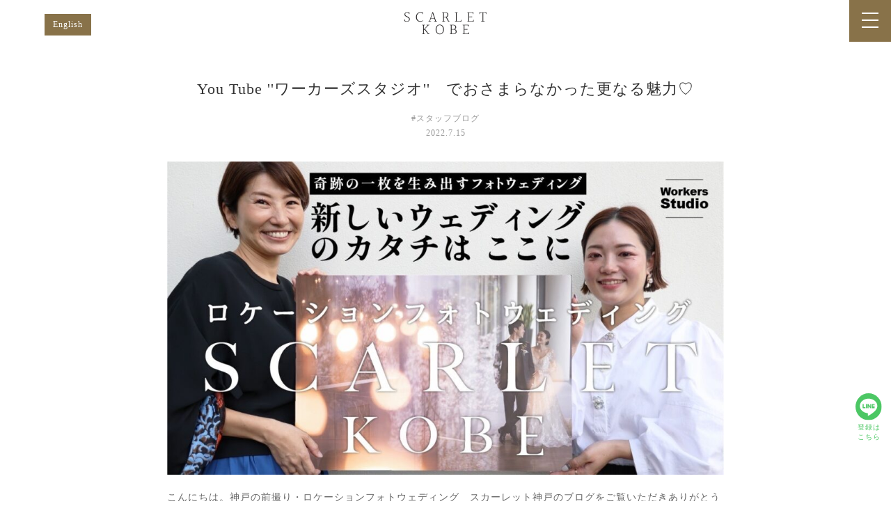

--- FILE ---
content_type: text/html; charset=UTF-8
request_url: https://www.photokobe.jp/blog/1154/
body_size: 13645
content:
<!DOCTYPE html>
<html lang="ja">
<head>
<!-- Google Tag Manager -->
<script>(function(w,d,s,l,i){w[l]=w[l]||[];w[l].push({'gtm.start':
new Date().getTime(),event:'gtm.js'});var f=d.getElementsByTagName(s)[0],
j=d.createElement(s),dl=l!='dataLayer'?'&l='+l:'';j.async=true;j.src=
'https://www.googletagmanager.com/gtm.js?id='+i+dl;f.parentNode.insertBefore(j,f);
})(window,document,'script','dataLayer','GTM-W63B6KM');</script>
<!-- End Google Tag Manager -->
<meta charset="UTF-8">
<meta http-equiv="X-UA-Compatible" content="IE=edge,chrome=1">
<meta name="viewport" content="width=device-width, initial-scale=1.0">
<meta name="format-detection" content="telephone=no">

<meta name="thumbnail" content="/img/common/thumbnail.jpg" />

<link rel="shortcut icon" href="/img/common/favicon.ico" type="image/vnd.microsoft.icon" />
<link rel="icon" href="/img/common/favicon.ico" type="image/vnd.microsoft.icon" />
<link rel="apple-touch-icon-precomposed" href="/img/common/webclip.png" />

<!-- 共通CSS -->
<link rel="stylesheet" type="text/css" href="/css/reset.css" media="all" />
<link rel="stylesheet" type="text/css" href="/css/common.css?date=251121" media="all" />
<link rel="stylesheet" type="text/css" href="/css/swiper.min.css" media="all" />
<link rel="stylesheet" type="text/css" href="/css/swipe_theme.css" media="all" />
<!-- FONT指定 -->
<link rel="preconnect" href="https://fonts.googleapis.com">
<link rel="preconnect" href="https://fonts.gstatic.com" crossorigin>
<link href="https://fonts.googleapis.com/css2?family=Bodoni+Moda:ital@1&display=swap" rel="stylesheet">
<link href="https://fonts.googleapis.com/css2?family=Qwitcher+Grypen&display=swap" rel="stylesheet">
<link href="https://fonts.googleapis.com/icon?family=Material+Icons" rel="stylesheet"> <!-- Google Icon -->

<!-- 共通JS -->
<script src="https://cdnjs.cloudflare.com/ajax/libs/jquery/2.2.4/jquery.min.js"></script>
<script src="/js/common.js"></script>
<script src="/js/iscroll.js"></script>
<script src="/js/instagram.js"></script>


<!-- ＃リンクのスムーズスクロール -->
<script>
  $(function(){
    // #で始まるリンクをクリックしたら実行されます
    $('a[href^="#"]').click(function() {
      // スクロールの速度
      var speed = 400; // ミリ秒で記述
      var href= $(this).attr("href");
      var target = $(href == "#" || href == "" ? 'html' : href);
      var position = target.offset().top;
      $('body,html').animate({scrollTop:position}, speed, 'swing');
      return false;
    });
  });
</script>


<!-- Meta Pixel Code -->
<script>
!function(f,b,e,v,n,t,s)
{if(f.fbq)return;n=f.fbq=function(){n.callMethod?
n.callMethod.apply(n,arguments):n.queue.push(arguments)};
if(!f._fbq)f._fbq=n;n.push=n;n.loaded=!0;n.version='2.0';
n.queue=[];t=b.createElement(e);t.async=!0;
t.src=v;s=b.getElementsByTagName(e)[0];
s.parentNode.insertBefore(t,s)}(window, document,'script',
'https://connect.facebook.net/en_US/fbevents.js');
fbq('init', '900997860859515');
fbq('track', 'PageView');
</script>
<noscript><img height="1" width="1" style="display:none"
src="https://www.facebook.com/tr?id=900997860859515&ev=PageView&noscript=1"
/></noscript>
<!-- End Meta Pixel Code -->
<meta property="og:locale" content="ja_JP" />
<meta property="og:site_name" content="ブログ。神戸で前撮り・フォトウェディング撮るなら【スカーレット】">
<meta property="og:type" content="article"/>

<link rel="stylesheet" href="/css/blog.css">

<title>You Tube ''ワーカーズスタジオ''　でおさまらなかった更なる魅力♡ブログ。神戸・大阪で前撮り・フォトウェディング撮るなら【スカーレット】</title>
<link rel="stylesheet" type="text/css" href="/css/swiper.min.css" media="all" />
<link rel="stylesheet" type="text/css" href="/css/swipe_theme.css" />
<link rel="stylesheet" href="https://cdnjs.cloudflare.com/ajax/libs/material-design-iconic-font/2.2.0/css/material-design-iconic-font.min.css">

<meta name='robots' content='index, follow, max-image-preview:large, max-snippet:-1, max-video-preview:-1' />
	<style>img:is([sizes="auto" i], [sizes^="auto," i]) { contain-intrinsic-size: 3000px 1500px }</style>
	
	<!-- This site is optimized with the Yoast SEO plugin v24.1 - https://yoast.com/wordpress/plugins/seo/ -->
	<meta name="description" content="You Tube &#039;&#039;ワーカーズスタジオ&#039;&#039;　でおさまらなかった更なる魅力♡ スカーレットのブログ。おすすめのドレスプランや撮影料金をご紹介します。神戸で人気のロケーションフォトスポットもご覧ください。神戸の前撮り・フォトウェディング撮るならスカーレット！" />
	<link rel="canonical" href="https://www.photokobe.jp/blog/1154/" />
	<meta property="og:locale" content="ja_JP" />
	<meta property="og:type" content="article" />
	<meta property="og:title" content="You Tube &#039;&#039;ワーカーズスタジオ&#039;&#039;　でおさまらなかった更なる魅力♡ |" />
	<meta property="og:description" content="You Tube &#039;&#039;ワーカーズスタジオ&#039;&#039;　でおさまらなかった更なる魅力♡ スカーレットのブログ。おすすめのドレスプランや撮影料金をご紹介します。神戸で人気のロケーションフォトスポットもご覧ください。神戸の前撮り・フォトウェディング撮るならスカーレット！" />
	<meta property="og:url" content="https://www.photokobe.jp/blog/1154/" />
	<meta property="og:site_name" content="ブログ。神戸で前撮り・フォトウェディング撮るなら【スカーレット】" />
	<meta property="article:published_time" content="2022-07-15T08:57:02+00:00" />
	<meta property="og:image" content="https://www.photokobe.jp/wp/wp-content/uploads/2022/07/6a8034a6e34b26c66073004d63f0ebed.jpg" />
	<meta property="og:image:width" content="1282" />
	<meta property="og:image:height" content="721" />
	<meta property="og:image:type" content="image/jpeg" />
	<meta name="author" content="スカーレット" />
	<meta name="twitter:card" content="summary_large_image" />
	<script type="application/ld+json" class="yoast-schema-graph">{"@context":"https://schema.org","@graph":[{"@type":"WebPage","@id":"https://www.photokobe.jp/blog/1154/","url":"https://www.photokobe.jp/blog/1154/","name":"You Tube ''ワーカーズスタジオ''　でおさまらなかった更なる魅力♡ |","isPartOf":{"@id":"https://www.photokobe.jp/#website"},"primaryImageOfPage":{"@id":"https://www.photokobe.jp/blog/1154/#primaryimage"},"image":{"@id":"https://www.photokobe.jp/blog/1154/#primaryimage"},"thumbnailUrl":"https://www.photokobe.jp/wp/wp-content/uploads/2022/07/6a8034a6e34b26c66073004d63f0ebed.jpg","datePublished":"2022-07-15T08:57:02+00:00","dateModified":"2022-07-15T08:57:02+00:00","author":{"@id":"https://www.photokobe.jp/#/schema/person/320b24f62d1974bf145f102887ab527b"},"description":"You Tube ''ワーカーズスタジオ''　でおさまらなかった更なる魅力♡ スカーレットのブログ。おすすめのドレスプランや撮影料金をご紹介します。神戸で人気のロケーションフォトスポットもご覧ください。神戸の前撮り・フォトウェディング撮るならスカーレット！","breadcrumb":{"@id":"https://www.photokobe.jp/blog/1154/#breadcrumb"},"inLanguage":"ja","potentialAction":[{"@type":"ReadAction","target":["https://www.photokobe.jp/blog/1154/"]}]},{"@type":"ImageObject","inLanguage":"ja","@id":"https://www.photokobe.jp/blog/1154/#primaryimage","url":"https://www.photokobe.jp/wp/wp-content/uploads/2022/07/6a8034a6e34b26c66073004d63f0ebed.jpg","contentUrl":"https://www.photokobe.jp/wp/wp-content/uploads/2022/07/6a8034a6e34b26c66073004d63f0ebed.jpg","width":1282,"height":721},{"@type":"BreadcrumbList","@id":"https://www.photokobe.jp/blog/1154/#breadcrumb","itemListElement":[{"@type":"ListItem","position":1,"name":"ホーム","item":"https://www.photokobe.jp/"},{"@type":"ListItem","position":2,"name":"You Tube ''ワーカーズスタジオ''　でおさまらなかった更なる魅力♡"}]},{"@type":"WebSite","@id":"https://www.photokobe.jp/#website","url":"https://www.photokobe.jp/","name":"ブログ。神戸で前撮り・フォトウェディング撮るなら【スカーレット】","description":"スカーレットのブログ。おすすめのドレスプランや撮影料金をご紹介します。神戸で人気のロケーションフォトスポットもご覧ください。神戸の前撮り・フォトウェディング撮るならスカーレット！","potentialAction":[{"@type":"SearchAction","target":{"@type":"EntryPoint","urlTemplate":"https://www.photokobe.jp/?s={search_term_string}"},"query-input":{"@type":"PropertyValueSpecification","valueRequired":true,"valueName":"search_term_string"}}],"inLanguage":"ja"},{"@type":"Person","@id":"https://www.photokobe.jp/#/schema/person/320b24f62d1974bf145f102887ab527b","name":"スカーレット","image":{"@type":"ImageObject","inLanguage":"ja","@id":"https://www.photokobe.jp/#/schema/person/image/","url":"https://secure.gravatar.com/avatar/c123b85e3ca24c3184049b9de35ad8eda467e42d2a48244df93644673f56d8ca?s=96&d=mm&r=g","contentUrl":"https://secure.gravatar.com/avatar/c123b85e3ca24c3184049b9de35ad8eda467e42d2a48244df93644673f56d8ca?s=96&d=mm&r=g","caption":"スカーレット"}}]}</script>
	<!-- / Yoast SEO plugin. -->


<link rel="alternate" type="application/rss+xml" title="ブログ。神戸で前撮り・フォトウェディング撮るなら【スカーレット】 &raquo; You Tube &#039;&#039;ワーカーズスタジオ&#039;&#039;　でおさまらなかった更なる魅力♡ のコメントのフィード" href="https://www.photokobe.jp/blog/1154/feed/" />
<script type="text/javascript">
/* <![CDATA[ */
window._wpemojiSettings = {"baseUrl":"https:\/\/s.w.org\/images\/core\/emoji\/15.1.0\/72x72\/","ext":".png","svgUrl":"https:\/\/s.w.org\/images\/core\/emoji\/15.1.0\/svg\/","svgExt":".svg","source":{"concatemoji":"https:\/\/www.photokobe.jp\/wp\/wp-includes\/js\/wp-emoji-release.min.js?ver=6.8"}};
/*! This file is auto-generated */
!function(i,n){var o,s,e;function c(e){try{var t={supportTests:e,timestamp:(new Date).valueOf()};sessionStorage.setItem(o,JSON.stringify(t))}catch(e){}}function p(e,t,n){e.clearRect(0,0,e.canvas.width,e.canvas.height),e.fillText(t,0,0);var t=new Uint32Array(e.getImageData(0,0,e.canvas.width,e.canvas.height).data),r=(e.clearRect(0,0,e.canvas.width,e.canvas.height),e.fillText(n,0,0),new Uint32Array(e.getImageData(0,0,e.canvas.width,e.canvas.height).data));return t.every(function(e,t){return e===r[t]})}function u(e,t,n){switch(t){case"flag":return n(e,"\ud83c\udff3\ufe0f\u200d\u26a7\ufe0f","\ud83c\udff3\ufe0f\u200b\u26a7\ufe0f")?!1:!n(e,"\ud83c\uddfa\ud83c\uddf3","\ud83c\uddfa\u200b\ud83c\uddf3")&&!n(e,"\ud83c\udff4\udb40\udc67\udb40\udc62\udb40\udc65\udb40\udc6e\udb40\udc67\udb40\udc7f","\ud83c\udff4\u200b\udb40\udc67\u200b\udb40\udc62\u200b\udb40\udc65\u200b\udb40\udc6e\u200b\udb40\udc67\u200b\udb40\udc7f");case"emoji":return!n(e,"\ud83d\udc26\u200d\ud83d\udd25","\ud83d\udc26\u200b\ud83d\udd25")}return!1}function f(e,t,n){var r="undefined"!=typeof WorkerGlobalScope&&self instanceof WorkerGlobalScope?new OffscreenCanvas(300,150):i.createElement("canvas"),a=r.getContext("2d",{willReadFrequently:!0}),o=(a.textBaseline="top",a.font="600 32px Arial",{});return e.forEach(function(e){o[e]=t(a,e,n)}),o}function t(e){var t=i.createElement("script");t.src=e,t.defer=!0,i.head.appendChild(t)}"undefined"!=typeof Promise&&(o="wpEmojiSettingsSupports",s=["flag","emoji"],n.supports={everything:!0,everythingExceptFlag:!0},e=new Promise(function(e){i.addEventListener("DOMContentLoaded",e,{once:!0})}),new Promise(function(t){var n=function(){try{var e=JSON.parse(sessionStorage.getItem(o));if("object"==typeof e&&"number"==typeof e.timestamp&&(new Date).valueOf()<e.timestamp+604800&&"object"==typeof e.supportTests)return e.supportTests}catch(e){}return null}();if(!n){if("undefined"!=typeof Worker&&"undefined"!=typeof OffscreenCanvas&&"undefined"!=typeof URL&&URL.createObjectURL&&"undefined"!=typeof Blob)try{var e="postMessage("+f.toString()+"("+[JSON.stringify(s),u.toString(),p.toString()].join(",")+"));",r=new Blob([e],{type:"text/javascript"}),a=new Worker(URL.createObjectURL(r),{name:"wpTestEmojiSupports"});return void(a.onmessage=function(e){c(n=e.data),a.terminate(),t(n)})}catch(e){}c(n=f(s,u,p))}t(n)}).then(function(e){for(var t in e)n.supports[t]=e[t],n.supports.everything=n.supports.everything&&n.supports[t],"flag"!==t&&(n.supports.everythingExceptFlag=n.supports.everythingExceptFlag&&n.supports[t]);n.supports.everythingExceptFlag=n.supports.everythingExceptFlag&&!n.supports.flag,n.DOMReady=!1,n.readyCallback=function(){n.DOMReady=!0}}).then(function(){return e}).then(function(){var e;n.supports.everything||(n.readyCallback(),(e=n.source||{}).concatemoji?t(e.concatemoji):e.wpemoji&&e.twemoji&&(t(e.twemoji),t(e.wpemoji)))}))}((window,document),window._wpemojiSettings);
/* ]]> */
</script>
<style id='wp-emoji-styles-inline-css' type='text/css'>

	img.wp-smiley, img.emoji {
		display: inline !important;
		border: none !important;
		box-shadow: none !important;
		height: 1em !important;
		width: 1em !important;
		margin: 0 0.07em !important;
		vertical-align: -0.1em !important;
		background: none !important;
		padding: 0 !important;
	}
</style>
<link rel='stylesheet' id='wp-block-library-css' href='https://www.photokobe.jp/wp/wp-includes/css/dist/block-library/style.min.css?ver=6.8' type='text/css' media='all' />
<style id='classic-theme-styles-inline-css' type='text/css'>
/*! This file is auto-generated */
.wp-block-button__link{color:#fff;background-color:#32373c;border-radius:9999px;box-shadow:none;text-decoration:none;padding:calc(.667em + 2px) calc(1.333em + 2px);font-size:1.125em}.wp-block-file__button{background:#32373c;color:#fff;text-decoration:none}
</style>
<style id='global-styles-inline-css' type='text/css'>
:root{--wp--preset--aspect-ratio--square: 1;--wp--preset--aspect-ratio--4-3: 4/3;--wp--preset--aspect-ratio--3-4: 3/4;--wp--preset--aspect-ratio--3-2: 3/2;--wp--preset--aspect-ratio--2-3: 2/3;--wp--preset--aspect-ratio--16-9: 16/9;--wp--preset--aspect-ratio--9-16: 9/16;--wp--preset--color--black: #000000;--wp--preset--color--cyan-bluish-gray: #abb8c3;--wp--preset--color--white: #ffffff;--wp--preset--color--pale-pink: #f78da7;--wp--preset--color--vivid-red: #cf2e2e;--wp--preset--color--luminous-vivid-orange: #ff6900;--wp--preset--color--luminous-vivid-amber: #fcb900;--wp--preset--color--light-green-cyan: #7bdcb5;--wp--preset--color--vivid-green-cyan: #00d084;--wp--preset--color--pale-cyan-blue: #8ed1fc;--wp--preset--color--vivid-cyan-blue: #0693e3;--wp--preset--color--vivid-purple: #9b51e0;--wp--preset--gradient--vivid-cyan-blue-to-vivid-purple: linear-gradient(135deg,rgba(6,147,227,1) 0%,rgb(155,81,224) 100%);--wp--preset--gradient--light-green-cyan-to-vivid-green-cyan: linear-gradient(135deg,rgb(122,220,180) 0%,rgb(0,208,130) 100%);--wp--preset--gradient--luminous-vivid-amber-to-luminous-vivid-orange: linear-gradient(135deg,rgba(252,185,0,1) 0%,rgba(255,105,0,1) 100%);--wp--preset--gradient--luminous-vivid-orange-to-vivid-red: linear-gradient(135deg,rgba(255,105,0,1) 0%,rgb(207,46,46) 100%);--wp--preset--gradient--very-light-gray-to-cyan-bluish-gray: linear-gradient(135deg,rgb(238,238,238) 0%,rgb(169,184,195) 100%);--wp--preset--gradient--cool-to-warm-spectrum: linear-gradient(135deg,rgb(74,234,220) 0%,rgb(151,120,209) 20%,rgb(207,42,186) 40%,rgb(238,44,130) 60%,rgb(251,105,98) 80%,rgb(254,248,76) 100%);--wp--preset--gradient--blush-light-purple: linear-gradient(135deg,rgb(255,206,236) 0%,rgb(152,150,240) 100%);--wp--preset--gradient--blush-bordeaux: linear-gradient(135deg,rgb(254,205,165) 0%,rgb(254,45,45) 50%,rgb(107,0,62) 100%);--wp--preset--gradient--luminous-dusk: linear-gradient(135deg,rgb(255,203,112) 0%,rgb(199,81,192) 50%,rgb(65,88,208) 100%);--wp--preset--gradient--pale-ocean: linear-gradient(135deg,rgb(255,245,203) 0%,rgb(182,227,212) 50%,rgb(51,167,181) 100%);--wp--preset--gradient--electric-grass: linear-gradient(135deg,rgb(202,248,128) 0%,rgb(113,206,126) 100%);--wp--preset--gradient--midnight: linear-gradient(135deg,rgb(2,3,129) 0%,rgb(40,116,252) 100%);--wp--preset--font-size--small: 13px;--wp--preset--font-size--medium: 20px;--wp--preset--font-size--large: 36px;--wp--preset--font-size--x-large: 42px;--wp--preset--spacing--20: 0.44rem;--wp--preset--spacing--30: 0.67rem;--wp--preset--spacing--40: 1rem;--wp--preset--spacing--50: 1.5rem;--wp--preset--spacing--60: 2.25rem;--wp--preset--spacing--70: 3.38rem;--wp--preset--spacing--80: 5.06rem;--wp--preset--shadow--natural: 6px 6px 9px rgba(0, 0, 0, 0.2);--wp--preset--shadow--deep: 12px 12px 50px rgba(0, 0, 0, 0.4);--wp--preset--shadow--sharp: 6px 6px 0px rgba(0, 0, 0, 0.2);--wp--preset--shadow--outlined: 6px 6px 0px -3px rgba(255, 255, 255, 1), 6px 6px rgba(0, 0, 0, 1);--wp--preset--shadow--crisp: 6px 6px 0px rgba(0, 0, 0, 1);}:where(.is-layout-flex){gap: 0.5em;}:where(.is-layout-grid){gap: 0.5em;}body .is-layout-flex{display: flex;}.is-layout-flex{flex-wrap: wrap;align-items: center;}.is-layout-flex > :is(*, div){margin: 0;}body .is-layout-grid{display: grid;}.is-layout-grid > :is(*, div){margin: 0;}:where(.wp-block-columns.is-layout-flex){gap: 2em;}:where(.wp-block-columns.is-layout-grid){gap: 2em;}:where(.wp-block-post-template.is-layout-flex){gap: 1.25em;}:where(.wp-block-post-template.is-layout-grid){gap: 1.25em;}.has-black-color{color: var(--wp--preset--color--black) !important;}.has-cyan-bluish-gray-color{color: var(--wp--preset--color--cyan-bluish-gray) !important;}.has-white-color{color: var(--wp--preset--color--white) !important;}.has-pale-pink-color{color: var(--wp--preset--color--pale-pink) !important;}.has-vivid-red-color{color: var(--wp--preset--color--vivid-red) !important;}.has-luminous-vivid-orange-color{color: var(--wp--preset--color--luminous-vivid-orange) !important;}.has-luminous-vivid-amber-color{color: var(--wp--preset--color--luminous-vivid-amber) !important;}.has-light-green-cyan-color{color: var(--wp--preset--color--light-green-cyan) !important;}.has-vivid-green-cyan-color{color: var(--wp--preset--color--vivid-green-cyan) !important;}.has-pale-cyan-blue-color{color: var(--wp--preset--color--pale-cyan-blue) !important;}.has-vivid-cyan-blue-color{color: var(--wp--preset--color--vivid-cyan-blue) !important;}.has-vivid-purple-color{color: var(--wp--preset--color--vivid-purple) !important;}.has-black-background-color{background-color: var(--wp--preset--color--black) !important;}.has-cyan-bluish-gray-background-color{background-color: var(--wp--preset--color--cyan-bluish-gray) !important;}.has-white-background-color{background-color: var(--wp--preset--color--white) !important;}.has-pale-pink-background-color{background-color: var(--wp--preset--color--pale-pink) !important;}.has-vivid-red-background-color{background-color: var(--wp--preset--color--vivid-red) !important;}.has-luminous-vivid-orange-background-color{background-color: var(--wp--preset--color--luminous-vivid-orange) !important;}.has-luminous-vivid-amber-background-color{background-color: var(--wp--preset--color--luminous-vivid-amber) !important;}.has-light-green-cyan-background-color{background-color: var(--wp--preset--color--light-green-cyan) !important;}.has-vivid-green-cyan-background-color{background-color: var(--wp--preset--color--vivid-green-cyan) !important;}.has-pale-cyan-blue-background-color{background-color: var(--wp--preset--color--pale-cyan-blue) !important;}.has-vivid-cyan-blue-background-color{background-color: var(--wp--preset--color--vivid-cyan-blue) !important;}.has-vivid-purple-background-color{background-color: var(--wp--preset--color--vivid-purple) !important;}.has-black-border-color{border-color: var(--wp--preset--color--black) !important;}.has-cyan-bluish-gray-border-color{border-color: var(--wp--preset--color--cyan-bluish-gray) !important;}.has-white-border-color{border-color: var(--wp--preset--color--white) !important;}.has-pale-pink-border-color{border-color: var(--wp--preset--color--pale-pink) !important;}.has-vivid-red-border-color{border-color: var(--wp--preset--color--vivid-red) !important;}.has-luminous-vivid-orange-border-color{border-color: var(--wp--preset--color--luminous-vivid-orange) !important;}.has-luminous-vivid-amber-border-color{border-color: var(--wp--preset--color--luminous-vivid-amber) !important;}.has-light-green-cyan-border-color{border-color: var(--wp--preset--color--light-green-cyan) !important;}.has-vivid-green-cyan-border-color{border-color: var(--wp--preset--color--vivid-green-cyan) !important;}.has-pale-cyan-blue-border-color{border-color: var(--wp--preset--color--pale-cyan-blue) !important;}.has-vivid-cyan-blue-border-color{border-color: var(--wp--preset--color--vivid-cyan-blue) !important;}.has-vivid-purple-border-color{border-color: var(--wp--preset--color--vivid-purple) !important;}.has-vivid-cyan-blue-to-vivid-purple-gradient-background{background: var(--wp--preset--gradient--vivid-cyan-blue-to-vivid-purple) !important;}.has-light-green-cyan-to-vivid-green-cyan-gradient-background{background: var(--wp--preset--gradient--light-green-cyan-to-vivid-green-cyan) !important;}.has-luminous-vivid-amber-to-luminous-vivid-orange-gradient-background{background: var(--wp--preset--gradient--luminous-vivid-amber-to-luminous-vivid-orange) !important;}.has-luminous-vivid-orange-to-vivid-red-gradient-background{background: var(--wp--preset--gradient--luminous-vivid-orange-to-vivid-red) !important;}.has-very-light-gray-to-cyan-bluish-gray-gradient-background{background: var(--wp--preset--gradient--very-light-gray-to-cyan-bluish-gray) !important;}.has-cool-to-warm-spectrum-gradient-background{background: var(--wp--preset--gradient--cool-to-warm-spectrum) !important;}.has-blush-light-purple-gradient-background{background: var(--wp--preset--gradient--blush-light-purple) !important;}.has-blush-bordeaux-gradient-background{background: var(--wp--preset--gradient--blush-bordeaux) !important;}.has-luminous-dusk-gradient-background{background: var(--wp--preset--gradient--luminous-dusk) !important;}.has-pale-ocean-gradient-background{background: var(--wp--preset--gradient--pale-ocean) !important;}.has-electric-grass-gradient-background{background: var(--wp--preset--gradient--electric-grass) !important;}.has-midnight-gradient-background{background: var(--wp--preset--gradient--midnight) !important;}.has-small-font-size{font-size: var(--wp--preset--font-size--small) !important;}.has-medium-font-size{font-size: var(--wp--preset--font-size--medium) !important;}.has-large-font-size{font-size: var(--wp--preset--font-size--large) !important;}.has-x-large-font-size{font-size: var(--wp--preset--font-size--x-large) !important;}
:where(.wp-block-post-template.is-layout-flex){gap: 1.25em;}:where(.wp-block-post-template.is-layout-grid){gap: 1.25em;}
:where(.wp-block-columns.is-layout-flex){gap: 2em;}:where(.wp-block-columns.is-layout-grid){gap: 2em;}
:root :where(.wp-block-pullquote){font-size: 1.5em;line-height: 1.6;}
</style>
<link rel='stylesheet' id='wp-pagenavi-css' href='https://www.photokobe.jp/wp/wp-content/plugins/wp-pagenavi/pagenavi-css.css?ver=2.70' type='text/css' media='all' />
<link rel="https://api.w.org/" href="https://www.photokobe.jp/wp-json/" /><link rel="alternate" title="JSON" type="application/json" href="https://www.photokobe.jp/wp-json/wp/v2/posts/1154" /><link rel="EditURI" type="application/rsd+xml" title="RSD" href="https://www.photokobe.jp/wp/xmlrpc.php?rsd" />
<meta name="generator" content="WordPress 6.8" />
<link rel='shortlink' href='https://www.photokobe.jp/?p=1154' />
<link rel="alternate" title="oEmbed (JSON)" type="application/json+oembed" href="https://www.photokobe.jp/wp-json/oembed/1.0/embed?url=https%3A%2F%2Fwww.photokobe.jp%2Fblog%2F1154%2F" />
<link rel="alternate" title="oEmbed (XML)" type="text/xml+oembed" href="https://www.photokobe.jp/wp-json/oembed/1.0/embed?url=https%3A%2F%2Fwww.photokobe.jp%2Fblog%2F1154%2F&#038;format=xml" />
</head>

<body class="drawer drawer--right">
	<!-- Google Tag Manager (noscript) -->
<noscript><iframe src="https://www.googletagmanager.com/ns.html?id=GTM-W63B6KM"
height="0" width="0" style="display:none;visibility:hidden"></iframe></noscript>
<!-- End Google Tag Manager (noscript) -->	
	<div id="wrapper">

			<!-- HEADER -->
		<header>
			<div id="gnavi">
				<h2 class="logo"><a href="/"><img src="/img/common/logo.png" alt="神戸で奇跡の一枚を収める前撮り・撮影サービス スカーレット" width="100%"></a></h2>
				<nav class="NavMenu">
					<div class="container cf">
						<ul class="nav_list cf">
							<li><a href="/concept/">ABOUT</a></li>
							<li><a href="/plan/">撮影プラン</a></li>
							<li><a href="/location/">ロケーション</a></li>
							<li><a href="/gallery/">フォトギャラリー</a></li>
							<li><a href="/dress/">ドレス</a></li>
							<li><a href="/flow/">ご相談〜当日まで</a></li>
							<li><a href="/crew/">Crew</a></li>
							<li><a href="/review/">お客様の声</a></li>
							<li><a href="/blog/">ブログ</a></li>
							<li><a href="/faq/">よくある質問</a></li>
							<li><a href="/reservation/index.php">相談会予約</a></li>
							<li><a href="https://req.qubo.jp/clefdureve/form/scarletcontact" target="_blank">お問い合わせ</a></li>
							<li><a href="/">ホーム</a></li>
							<li><a href="/en/">English</a></li>
						</ul>

						<ul class="banner_list cf sp">
							<li class="form min01">
								<a href="/reservation/" target="_blank">
									相談会の予約
								</a>
							</li>
							<li class="form min01">
								<a href="https://req.qubo.jp/clefdureve/form/scarletcontact" target="_blank">
									フォームで問い合わせ
								</a>
							</li>
							<li class="tel min01">
								<a href="tel:078-222-5515">
									電話で問い合わせ
								</a>
							</li>
						</ul>
		
					</div>	<!-- container -->
				</nav>

				<div class="btn_en">
					<a href="/en/">
						English
					</a>
				</div>
				
				<div class="Toggle">
				　　<span></span>
				　　<span></span>
				　　<span></span>
				</div>
				
			</div>	<!-- #gnavi -->
			
		</header>
		<!-- //HEADER -->

		<div class="line_box">
			<a href="https://lin.ee/prCwZaj" target="_blank">
				<img src="/img/common/icon_line.svg" width="100%" alt="LINE登録">
				登録は<br />こちら
			</a>
		</div>	<!-- line_box -->
	
		<main>

	<section id="blog_detail">
		<div class="container">
			<h2 class="title min">You Tube ''ワーカーズスタジオ''　でおさまらなかった更なる魅力♡</h2>
			<div class="cate_date_box">
				<ul class="cate">
					<li><a href="/blog/staffblog">#スタッフブログ</a></li>				</ul>
	        </div>
	        <p class="pub_date">2022.7.15</p>

	        	        	<figure class="eyecatch yokonaga">
					<img width="1024" height="576" src="https://www.photokobe.jp/wp/wp-content/uploads/2022/07/6a8034a6e34b26c66073004d63f0ebed-1024x576.jpg" class="attachment-large size-large wp-post-image" alt="" decoding="async" fetchpriority="high" srcset="https://www.photokobe.jp/wp/wp-content/uploads/2022/07/6a8034a6e34b26c66073004d63f0ebed-1024x576.jpg 1024w, https://www.photokobe.jp/wp/wp-content/uploads/2022/07/6a8034a6e34b26c66073004d63f0ebed-600x337.jpg 600w, https://www.photokobe.jp/wp/wp-content/uploads/2022/07/6a8034a6e34b26c66073004d63f0ebed-768x432.jpg 768w, https://www.photokobe.jp/wp/wp-content/uploads/2022/07/6a8034a6e34b26c66073004d63f0ebed.jpg 1282w" sizes="(max-width: 1024px) 100vw, 1024px" />				</figure>
		    
			<div class="mainArea">
				<p>こんにちは。神戸の前撮り・ロケーションフォトウェディング　スカーレット神戸のブログをご覧いただきありがとうございます。先日、You Tubeチャンネル　’’ワーカーズスタジオ''でスカーレット神戸のフォトウェディングを取り上げいただきました。今日はYou Tubeでご紹介しきれなかったお話をさせていただきます。</p><p>まだご覧いただいてない方は、You Tubeで「ワーカーズスタジオ」と検索して、是非ご覧ください♪</p><p>&nbsp;</p><h2>ぺット撮影について☆</h2><p>You Tube内でもお話しさせていただきましたペットとの撮影について。動画内では可愛いマイクロミニブタちゃんのお話でした。</p><p>ブタちゃん達との撮影のウェディングレポートもございますので是非ご覧になってください。</p><p><a href="https://www.photokobe.jp/blog/139/" target="_blank" rel="noopener">ペットちゃんとの撮影レポート</a></p><p><a href="https://www.photokobe.jp/blog/141/" target="_blank" rel="noopener">ペットちゃんと撮影の舞台裏♪</a></p><p>&nbsp;</p><p>ペットちゃんとの撮影は、もちろんワンちゃんとの撮影が最も人気の撮影です。</p><p>お仕度中に、新郎様とワンちゃんのタキシードをお借りして、こんな可愛いお写真をパシャリ。見てるだけで幸せになる1枚です。</p><p><img decoding="async" class="aligncenter wp-image-1155 size-medium" src="https://www.photokobe.jp/wp/wp-content/uploads/2022/07/MBB0209001-401x600.jpg" alt="You Tube/ワーカーズスタジオ" width="401" height="600" srcset="https://www.photokobe.jp/wp/wp-content/uploads/2022/07/MBB0209001-401x600.jpg 401w, https://www.photokobe.jp/wp/wp-content/uploads/2022/07/MBB0209001-684x1024.jpg 684w, https://www.photokobe.jp/wp/wp-content/uploads/2022/07/MBB0209001-768x1150.jpg 768w, https://www.photokobe.jp/wp/wp-content/uploads/2022/07/MBB0209001-1026x1536.jpg 1026w, https://www.photokobe.jp/wp/wp-content/uploads/2022/07/MBB0209001-1368x2048.jpg 1368w, https://www.photokobe.jp/wp/wp-content/uploads/2022/07/MBB0209001-scaled.jpg 1710w" sizes="(max-width: 401px) 100vw, 401px" /></p><p>ペットちゃんがお洋服をお召しになる際は、是非こんな可愛い1枚を撮影してみてくださいね♡</p><h2>雨の日のお話☆</h2><p>You Tubeでお話した雨の日の後、また雨の旧居留地撮影がありました。</p><p>今回はクルー一同、お揃いのカッパを来て撮影に臨みました。</p><p>フォトグラファーもヘアメイクさんも、私達も。みんなでガサガサ言わせながら、いつも以上にテンションもあがりました。</p><p><img decoding="async" class="aligncenter wp-image-1156 size-medium" src="https://www.photokobe.jp/wp/wp-content/uploads/2022/07/1e9b1ae1df4f39d4ee55ae7f5b59d1b8-450x600.jpg" alt="控室/カッパ/ワーカーズスタジオ" width="450" height="600" srcset="https://www.photokobe.jp/wp/wp-content/uploads/2022/07/1e9b1ae1df4f39d4ee55ae7f5b59d1b8-450x600.jpg 450w, https://www.photokobe.jp/wp/wp-content/uploads/2022/07/1e9b1ae1df4f39d4ee55ae7f5b59d1b8-768x1024.jpg 768w, https://www.photokobe.jp/wp/wp-content/uploads/2022/07/1e9b1ae1df4f39d4ee55ae7f5b59d1b8.jpg 1108w" sizes="(max-width: 450px) 100vw, 450px" /></p><p>雨の日に素敵なお写真を撮るには、やっぱり私達スタッフのモチベーションをまず最高潮にもっていくことが秘訣です☆</p><p>雨の日に撮影された方達のウェディングレポートもございますのでご覧ください。</p><p><a href="https://www.photokobe.jp/blog/773/" target="_blank" rel="noopener">ロマンチックな雨の日のフォトウェディング　レポート♡</a></p><p><a href="https://www.photokobe.jp/blog/952/" target="_blank" rel="noopener">お洒落なパンツドレスのフォトウェディングレポート</a></p><p>&nbsp;</p><p>まだまだお伝えしたい魅力いっぱいのスカーレット神戸。</p><p>またYou Yubeやインスタでしっかりとお伝えしてまいります♪</p><h2>ご相談会開催しております☆</h2><p>スカーレット神戸では水曜日以外の毎日ご相談会を開催しております。</p><p>どんなご相談も丁寧にお答えいたしますのでお気軽にお問い合わせください。</p><p>平日であればドレス試着も可能です。</p><p><a href="https://req.qubo.jp/clefdureve/form/scarletcontact?_ga=2.53517352.1251026121.1657867346-246945878.1591003195" target="_blank" rel="noopener">お問い合わせはこちらから</a></p><p>&nbsp;</p><p>&nbsp;</p><p>&nbsp;</p><p>&nbsp;</p><p>&nbsp;</p><p>&nbsp;</p><p>&nbsp;</p><p>&nbsp;</p><p>&nbsp;</p>				<ul class="tags"><li><a href="/tag/youtube" target="_blank">YouTube</a></li><li><a href="/tag/%e3%83%9a%e3%83%83%e3%83%88%e6%92%ae%e5%bd%b1" target="_blank">ペット撮影</a></li><li><a href="/tag/%e9%9b%a8%e3%81%ae%e6%97%a5" target="_blank">雨の日</a></li></ul>				<div class="btn"><a href="/blog/">一覧に戻る</a></div>
							</div><!--mainArea-->
		</div>	<!-- container -->
	</section>


		<section class="relatedArea blog_list_area"><!-- 同じカテゴリーを持つトピックス記事 -->
		
	    	    <h5>新着記事</h5>
		<ul class="blog_list">
					<li>
				<a href="https://www.photokobe.jp/blog/4999/">
					<dl>
						<dt>
				        	<img width="300" height="300" src="https://www.photokobe.jp/wp/wp-content/uploads/2025/11/77d0d6a051d6497df8380beb1c9e20b3-300x300.jpg" class="attachment-thumbnail size-thumbnail wp-post-image" alt="" decoding="async" loading="lazy" />				        </dt>
				        <dd>
							<span class="pub_date">2025.11.29</span>
							<span class="cate min">スタッフブログレポート</span>
							<p>ご家族と一緒に楽しめる☆挙式風撮影＋ドレス２着ロケーション撮影レポート</p>
						</dd>
					</dl>
				</a>
			</li>
					<li>
				<a href="https://www.photokobe.jp/blog/4913/">
					<dl>
						<dt>
				        	<img width="300" height="300" src="https://www.photokobe.jp/wp/wp-content/uploads/2025/09/3e82518db10b0b7ec0b3d02389c5d736-300x300.jpg" class="attachment-thumbnail size-thumbnail wp-post-image" alt="" decoding="async" loading="lazy" />				        </dt>
				        <dd>
							<span class="pub_date">2025.9.15</span>
							<span class="cate min">スタッフブログレポート</span>
							<p>相楽園と夕方のメリケンパークでザ・神戸なフォトウェディングレポート</p>
						</dd>
					</dl>
				</a>
			</li>
					<li>
				<a href="https://www.photokobe.jp/blog/4784/">
					<dl>
						<dt>
				        	<img width="300" height="300" src="https://www.photokobe.jp/wp/wp-content/uploads/2025/08/77d0d6a051d6497df8380beb1c9e20b3-300x300.jpg" class="attachment-thumbnail size-thumbnail wp-post-image" alt="" decoding="async" loading="lazy" />				        </dt>
				        <dd>
							<span class="pub_date">2025.8.30</span>
							<span class="cate min">スタッフブログレポート</span>
							<p>ナチュラル×洗練の大阪フォトウェディングレポート</p>
						</dd>
					</dl>
				</a>
			</li>
					<li>
				<a href="https://www.photokobe.jp/blog/4787/">
					<dl>
						<dt>
				        	<img width="300" height="300" src="https://www.photokobe.jp/wp/wp-content/uploads/2025/07/77d0d6a051d6497df8380beb1c9e20b3-300x300.jpg" class="attachment-thumbnail size-thumbnail wp-post-image" alt="" decoding="async" loading="lazy" />				        </dt>
				        <dd>
							<span class="pub_date">2025.7.20</span>
							<span class="cate min">レポート</span>
							<p>神戸で洋装２着と京都金戒光明寺での和装２着の理想形♡２デイズ洗練の撮影レポート</p>
						</dd>
					</dl>
				</a>
			</li>
					<li>
				<a href="https://www.photokobe.jp/blog/4741/">
					<dl>
						<dt>
				        	<img width="300" height="300" src="https://www.photokobe.jp/wp/wp-content/uploads/2025/06/77d0d6a051d6497df8380beb1c9e20b3-300x300.jpg" class="attachment-thumbnail size-thumbnail wp-post-image" alt="" decoding="async" loading="lazy" />				        </dt>
				        <dd>
							<span class="pub_date">2025.6.15</span>
							<span class="cate min">レポート</span>
							<p>大人婚にも♡こだわりフォトウェディングレポート</p>
						</dd>
					</dl>
				</a>
			</li>
					<li>
				<a href="https://www.photokobe.jp/blog/4693/">
					<dl>
						<dt>
				        	<img width="300" height="300" src="https://www.photokobe.jp/wp/wp-content/uploads/2025/05/77d0d6a051d6497df8380beb1c9e20b3-300x300.jpg" class="attachment-thumbnail size-thumbnail wp-post-image" alt="" decoding="async" loading="lazy" />				        </dt>
				        <dd>
							<span class="pub_date">2025.5.11</span>
							<span class="cate min">レポート</span>
							<p>金婚式のお祝いに-輝きの撮影体験を-</p>
						</dd>
					</dl>
				</a>
			</li>
			    </ul>
	    <div class="to_list">
	    	<a href="/blog/">すべての記事一覧へ</a>
	    </div>
	    
	</section><!--relatedArea-->
	
<div class="bread" itemscope="" itemtype="http://schema.org/BreadcrumbList">
	<ul>
		<li itemprop="itemListElement" itemscope="" itemtype="http://schema.org/ListItem">
			<a itemprop="item" href="/"><span itemprop="name">トップ</span></a>
			<meta itemprop="position" content="1">
			<i class="zmdi zmdi-chevron-right"></i>
		</li>
		<li itemprop="itemListElement" itemscope="" itemtype="http://schema.org/ListItem">
			<a itemprop="item" href="/blog/"><span itemprop="name">ブログ</span></a>
			<meta itemprop="position" content="2">
			<i class="zmdi zmdi-chevron-right"></i>
		</li>
		<li itemprop="itemListElement" itemscope="" itemtype="http://schema.org/ListItem">
			<span itemprop="name">You Tube ''ワーカーズスタジオ''　でおさまらなかった更なる魅力♡</span>
			<meta itemprop="position" content="3">
		</li>
	</ul>
</div>
<!-- フッター読み込み footer.phpを読み込んでくれる -->
</main>

	<footer>
	<section id="footer_contact">
	<div class="contact_wrap">
		<h4 class="en01">
			Contact
		</h4>
		<div class="tel en01">
			<a href="tel:078-222-5515">
				078-222-5515
			</a>
		</div>
		<p class="sub min01">
			平日 12:00 - 19:00 / 土日祝 10:00 - 20:00<br />
			水曜 定休日 (祝日除く)
		</p>
		<p class="sub min01">
			※SOLA KOBEが窓口となります。<br />
			※お電話の際は「スカーレットの問い合わせ」の旨お伝えください。
		</p>
		<div class="btn01 min01 arrow_right">
			<a href="/reservation/index.php">
				相談会の予約はこちら
			</a>
		</div>
		<div class="btn01 min01 arrow_right sp line">
			<a href="https://lin.ee/prCwZaj" target="_blank">
				LINEから問い合わせる
			</a>
		</div>
		<div class="btn01 min01 arrow_right pc">
			<a href="https://req.qubo.jp/clefdureve/form/scarletcontact" target="_blank">
				フォームから問い合わせる
			</a>
		</div>
	</div>
	
	<div class="counter_wrap">
		<div class="flex">
			<div>
				<h4 class="en01">
					Counter
				</h4>
				<p class="sub min01">
					相談カウンター
				</p>
				<p class="sub min01">
					〒650-0002<br class="sp" /> 神戸市中央区北野町1-5-4<br class="sp" /> SOLA KOBE内
				</p>
			</div>
		</div><!-- flex -->
		<div class="map">
			<iframe src="https://www.google.com/maps/embed?pb=!1m18!1m12!1m3!1d13120.26706453762!2d135.18648735286504!3d34.703495899999986!2m3!1f0!2f0!3f0!3m2!1i1024!2i768!4f13.1!3m3!1m2!1s0x60008eddb400cd2f%3A0xdbea780b14004836!2z5YyX6YeO44Kv44Op44OWIOOCveODqQ!5e0!3m2!1sja!2sjp!4v1715232508299!5m2!1sja!2sjp" width="100%" height="100%" style="border:0;" allowfullscreen="" loading="lazy" referrerpolicy="no-referrer-when-downgrade"></iframe>
		</div>
	</div>
</section>


<section id="footer_snslist">
	<div class="container">
		<ul class="snsicon cf">
			<li>
				<a href="https://www.instagram.com/scarletphotokobe/" target="_blank">
					<img src="/img/common/icon_instagram.svg" width="100%" alt="Instagram">
				</a>
			</li>
			<li>
				<a href="https://www.facebook.com/scarletphotokobe/" target="_blank">
					<img src="/img/common/icon_facebook.svg" width="100%" alt="Facebook">
				</a>
			</li>
			<li>
				<a href="https://jp.pinterest.com/scarletkobephoto/_created" target="_blank">
					<img src="/img/common/icon_pinterest.svg" width="100%" alt="Twitter">
				</a>
			</li>		
		</ul>
	</div>	<!-- container -->
</section>


<div class="footer_menu">
	<ul>
		<li><a href="/concept/">ABOUT</a></li>
		<li><a href="/plan/">撮影プラン</a></li>
		<li><a href="/location/">ロケーション</a></li>
		<li><a href="/gallery/">フォトギャラリー</a></li>
		<li><a href="/dress/">ドレス</a></li>
		<li><a href="/flow/">ご相談〜当日まで</a></li>
		<li><a href="/crew/">Crew</a></li>
		<li><a href="/review/">お客様の声</a></li>
		<li><a href="/blog/">ブログ</a></li>
		<li><a href="/faq/">よくある質問</a></li>
		<li><a href="/reservation/index.php">相談会予約</a></li>
		<li>
			<a href="https://req.qubo.jp/clefdureve/form/scarletcontact" target="_blank">
				お問い合わせ
			</a>
		</li>
		<li><a href="/">ホーム</a></li>
		<li><a href="/en/">English</a></li>
	</ul>
</div>
	<section id="instagram_wrap" class="section_wrap01">
	<div class="container">
		<h3><img src="/img/common/title_instagram.png" alt="Instagram" width="100%"></h3>
		<div class="icon"><img src="/img/common/icon_instagram.svg" alt="Instagram" width="100%"></div>
		<ul id="insta_feed">
		</ul>
		
		<div class="btn01">
			<a href="https://www.instagram.com/scarletphotokobe/" target="_blank">Instagramをフォローする</a>
		</div>
	</div>	<!-- //container -->
</section>	<p id="copyright">
	<p id="copyright">Copyright <a href ="https://www.photokobe.jp/">神戸・大阪で前撮り・フォトウェディングならSCARLET KOBE｜Clef du Reve.</a> All Rights Reserved</p>	
</p>

<section id="fix_btn">
	<ul class="btn_list">
		<li class="">
			<a href="/gallery/">
				<div class="icon">
					<img src="/img/common/icon_photo.svg" width="100%" alt="フォトギャラリーを見る" class="lazyload">
				</div>
				<p class="text">
					フォトギャラ<br />
					<span class="small">
					を見る
					</span>
				</p>
			</a>
		</li>
		<li class="">
			<a href="/blog/report/">
				<div class="icon">
					<img src="/img/common/icon_camera.svg" width="100%" alt="撮影レポートを見る" class="lazyload">
				</div>
				<p class="text">
					撮影レポート<br />
					<span class="small">
					を見る
					</span>
				</p>
			</a>
		</li>
		<li class="">
			<a href="/plan/">
				<div class="icon">
					<img src="/img/common/icon_plan.svg" width="100%" alt="プランを見る" class="lazyload">
				</div>
				<p class="text">
					プラン<br />
					<span class="small">
					を見る
					</span>
				</p>
			</a>
		</li>

		<li class="calendar">
			<a href="/reservation/">
				<div class="icon">
					<img src="/img/common/icon_calendart.svg" width="100%" alt="相談予約" class="lazyload">
				</div>
				<p class="text">
					相談予約<br />
					<span class="small">
					来店・オンライン
					</span>
				</p>
			</a>
		</li>
		
	</ul>

	<div class="Toggle">
	　　<span></span>
	　　<span></span>
	　　<span></span>
	</div>
</section>


<script type="application/ld+json">
{
"@context" : "http://schema.org",
"@type" : "WebSite",
"name" : "スカーレット",
"url" : "https://www.photokobe.jp/"
}
</script>

<script type="application/ld+json">
{
"@context": "http://schema.org",
"@type": "Corporation",
"name": "SCARLET KOBE",
"address": {
"@type": "PostalAddress",
"postalCode": "6500002",
"addressRegion": "兵庫県",
"addressLocality": "神戸市中央区",
"streetAddress": "北野町1-5-4"
},
"telephone": "+81782225515",
"URL": "https://www.photokobe.jp/"
}
</script>

<script type="application/ld+json">
{
"@context":"https://schema.org/",
"@type":"WebPage",
"name":"神戸・大阪で前撮りやフォトウェディングを撮るなら【スカーレット】",
"description":"神戸・三ノ宮で前撮りやフォトウェディング撮影！おすすめのドレスプランや撮影料金をご紹介します。神戸・大阪で人気のロケーションフォトスポットもご覧ください。"
}
</script>

<!-- User Insight PCDF Code Start :  -->
<script type="text/javascript">
var _uic = _uic ||{}; var _uih = _uih ||{};_uih['id'] = 56601;
_uih['lg_id'] = '';
_uih['fb_id'] = '';
_uih['tw_id'] = '';
_uih['uigr_1'] = ''; _uih['uigr_2'] = ''; _uih['uigr_3'] = ''; _uih['uigr_4'] = ''; _uih['uigr_5'] = '';
_uih['uigr_6'] = ''; _uih['uigr_7'] = ''; _uih['uigr_8'] = ''; _uih['uigr_9'] = ''; _uih['uigr_10'] = '';
_uic['uls'] = 1;
_uic['security_type'] = -1;

/* DO NOT ALTER BELOW THIS LINE */
/* WITH FIRST PARTY COOKIE */
(function() {
var bi = document.createElement('script');bi.type = 'text/javascript'; bi.async = true;
bi.src = '//cs.nakanohito.jp/b3/bi.js';
var s = document.getElementsByTagName('script')[0];s.parentNode.insertBefore(bi, s);
})();
</script>
<!-- User Insight PCDF Code End :  -->
	</footer>
	
</div><!--wrapper-->

</body>
<script type="speculationrules">
{"prefetch":[{"source":"document","where":{"and":[{"href_matches":"\/*"},{"not":{"href_matches":["\/wp\/wp-*.php","\/wp\/wp-admin\/*","\/wp\/wp-content\/uploads\/*","\/wp\/wp-content\/*","\/wp\/wp-content\/plugins\/*","\/wp\/wp-content\/themes\/scarlet\/*","\/*\\?(.+)"]}},{"not":{"selector_matches":"a[rel~=\"nofollow\"]"}},{"not":{"selector_matches":".no-prefetch, .no-prefetch a"}}]},"eagerness":"conservative"}]}
</script>
</html>


--- FILE ---
content_type: text/css
request_url: https://www.photokobe.jp/css/common.css?date=251121
body_size: 8263
content:
@charset "utf-8";


/*=============================================
	
	非表示指定
	
==============================================*/
@media print, screen and (max-width: 768px) {
	.pc {
		display: none !important;
	}
}

@media print, screen and (min-width: 769px) {
	.sp {
		display: none !important;
	}
}




/*=============================================
	
	FONT指定
	
==============================================*/
.min01 {
	font-family: "游明朝", YuMincho, "ヒラギノ明朝 ProN W3", "Hiragino Mincho ProN", "HG明朝E", "ＭＳ Ｐ明朝", "ＭＳ 明朝", serif;
	font-style: normal;
	font-weight: 300;
}

.en01 {
	font-family: 'Bodoni Moda', serif;
	font-style: italic;
}
.font80 {
	font-size: 80%;
}
.font90 {
	font-size: 90%;
}
.font110 {
	font-size: 110%;
}
.font120 {
	font-size: 120%;
}
.font130 {
	font-size: 130%;
}
.font140 {
	font-size: 140%;
}
.font150 {
	font-size: 150%;
}
.font160 {
	font-size: 160%;
}
.font200 {
	font-size: 200%;
}
.font240 {
	font-size: 240%;
}
.font300 {
	font-size: 300%;
}
.font320 {
	font-size: 320%;
}

.center {
	text-align: center;
}
.right {
	text-align: right;
}
.left {
	text-align: left;
}
h1, h2, h3, h4, h5, h6 {
	line-height: 1.6em;
	margin: 0 0 0.4em;
}


/*=============================================
	
	ボタン 指定
	
==============================================*/
.btn01 {
	width: 100%;
	text-align: center;
}
.btn01 a {
	display: block;
	text-align: center;
	padding: 1.0em 0;
	color: #FFF;
	font-size: 1.1em;
	background: #000;
}
.btn01.line a {
	background-color: #4CC764;
}
@media print, screen and (min-width: 769px) {
	.btn01 {
		max-width: 480px;
		margin: 0 auto;
	}
	.btn01 a {
		padding: 12px 0;
		font-size: 13px;
	}
	.btn01 a:hover {
		background: #333;
		color: #FFF;
	}
}

/*=============================================
	
	くの字 指定
	
==============================================*/
.arrow_right {
   position: relative;
    vertical-align: middle;
    text-decoration: none;
}

.arrow_right::after {
    content: "";
    position: absolute;
    right: 5%;
    top: 40%;
    width: 6px;
    height: 6px;
    border-top: 1px solid #FFF;
    border-right: 1px solid #FFF;
    -webkit-transform: rotate(45deg);
    transform: rotate(45deg);
    vertical-align: middle;
}

.arrow_below {
   position: relative;
    vertical-align: middle;
    text-decoration: none;
}

.arrow_below::after {
    content: "";
    position: absolute;
    right: 5%;
    top: 40%;
    width: 6px;
    height: 6px;
    border-top: 1px solid #FFF;
    border-right: 1px solid #FFF;
    -webkit-transform: rotate(135deg);
    transform: rotate(135deg);
    vertical-align: middle;
}


/*=============================================
	
	短いボーダー
	
==============================================*/
@media print, screen and (max-width: 768px) {
	.short_border {
		position: relative;
		width: 12%;
		height: 1px;
		background: #333;
		margin: 2.4em auto;
	}
}

@media print, screen and (min-width: 769px) {
	.short_border {
		position: relative;
		width: 5%;
		height: 1px;
		background: #333;
		margin: 40px auto;
	}
}

/*=============================================
	
	背景 カラーリング・位置指定
	
==============================================*/

.bg_right, .bg_left {
	position: relative;
}
.bg_right:before , .bg_left:before, .bg_all:before {
	content: "";
	width: 92%;
	height: 100%;
	position: absolute;
	top: 2.4em;
	right: 0;
	background-color: #F1EEED;
}
.bg_left:before  {
	left: 0;
}
.bg_all:before {
	width: 100%;
}

@media print, screen and (max-width: 768px) {
}

@media print, screen and (min-width: 769px) {
	.bg_right:before , .bg_left:before  {
		width: 90%;
	}
}

/*=============================================
	
	WRAPPER
	
==============================================*/
@media print, screen and (max-width: 768px) {
	#wrapper {
		width: 100%;
		margin: 0;
		padding: 0;
	}
}
@media print, screen and (min-width: 769px) {
	#wrapper {
		width: 100%;
		margin: 0;
		padding: 0;
	}
}

/*=============================================
	
	Container
	
==============================================*/
@media print, screen and (max-width: 768px) {
	.container {
		width: 90%;
		margin: 0 auto;
		padding: 0;
		position: relative;
	}
}
@media print, screen and (min-width: 769px) {
	.container {
		width: 960px;
		margin: 0 auto;
		padding: 0;
		position: relative;
	}
}

/*=============================================
	
	h1タグ
	
==============================================*/
h1 {
	font-size: 0.8em;
	padding: 0.3em 0;
	text-align: right;
	background: #ffffff;
	color: #6f8088;
}
@media print, screen and (max-width: 768px) {
}
@media print, screen and (min-width: 769px) {
	h1 {
		padding: 0.3em 0 0.3em 0;
	}
}

/*---------------------------------------------------------

    HEADER

---------------------------------------------------------*/

@media screen and (max-width: 768px) {
	header #gnavi {
		height: 56px;
		position: absolute;
		z-index: 999;
	}
	header #gnavi h2.logo {
		width: 30%;
		margin: 0 auto;
		padding: 20px 5%;
		background: #FFF;
	}
	header #gnavi h2.logo a img {
		width: 100%;
		margin: 0 auto;
		display: block;
	}
	header #gnavi .tel_btn {
		position: absolute;
		left: 5%;
		top: 14px;
		width: 7%;
		margin: 0 0;
	}
	header #gnavi .tel_btn a img {
		width: 100%;
		max-width: 30px;
	}
	/* ナビメニューのスタイルを指定 */
	nav.NavMenu {
	position: fixed;
	z-index: 500; /*重ね順を変更*/
	top: 0; /*表示位置を指定*/
	left: 0; /*表示位置を指定*/
	background: #fff;/*背景を白にする*/
	color: #333; /*文字色を黒にする*/
	text-align: center; /*テキストを中央揃え*/
	width: 100%; /*全幅表示*/
	transform: translateY(-100%); /*ナビを上に隠す*/
	transition: all 0.4s; /*アニメーションの時間を指定*/
	padding: 2.0em 0 2.4em;
	height: 100%;
	border-top: 3px solid #887249;
	}
	nav.NavMenu .container{
		height: 96%;
		overflow: auto;
		-webkit-overflow-scrolling: touch;
        -ms-overflow-style: none;    /* IE, Edge 対応 */
        scrollbar-width: none;       /* Firefox 対応 */		
	}
	nav.NavMenu .container::-webkit-scrollbar {	/* Chrome, Safari 対応 */
		display:none;
	}
	nav.NavMenu ul.nav_list {
	margin: 0 0 2.4em;
	padding: 5.0em 0 0;
	text-align: center;
	}
		
	nav.NavMenu ul.nav_list li {
	display: inline-block;
	width: 45%;
	margin: 0 2% 0;
	font-size: 1.1em;
	list-style-type: none;
	letter-spacing: 1px;
	text-align: left;
	border-bottom: 1px solid #F3F3F3;
	}
	nav.NavMenu ul.nav_list li a {
	display: block; /*クリックできる領域を広げる*/
	color: #333;
	padding: 1.6em 0;
	position: relative;
	}	
	nav.NavMenu ul.nav_list li a:after {
		content:"";
		display:block;
		width:4px;
		height:4px;
		position:absolute;
		right: 2%;
		top: 44%;
		margin-left: -10px;
		border-top: 1px solid #999;
		border-right: 1px solid #999;
		-webkit-transform:rotate(45deg);
		-moz-transform:rotate(45deg);
		transform:rotate(45deg);
	}
	
	nav.NavMenu ul.banner_list {
		margin: 0 0 1.6em;
	}
	nav.NavMenu ul.banner_list li {
		width: 80%;
		margin: 0 0 1.0em;
		text-align: center;
		position: relative;
	}
	nav.NavMenu ul.banner_list li a {
		display: block;
		background: #887249;
		color: #FFF;
		font-size: 1.2em;
		font-weight: bolder;
		padding: 1.2em 0;
	}
	nav.NavMenu ul.banner_list li.tel, nav.NavMenu ul.banner_list li.form {
		width: 100%;
	}
	nav.NavMenu ul.banner_list li.tel a {
		background: url(/img/common/icon_tel_wht.png) no-repeat 12% center #333;
		background-size: 8% auto;
		margin: 0 auto;
		width: 100%;
		color: #FFF;
	}
	nav.NavMenu ul.banner_list li:last-child {
		margin: 0 0 0;
	}
	nav.NavMenu ul.banner_list li a:after {
		content:"";
		display:block;
		width:8px;
		height:8px;
		position:absolute;
		right: 6%;
		top: 44%;
		margin-left: -10px;
		border-top: 1px solid #FFF;
		border-right: 1px solid #FFF;
		-webkit-transform:rotate(45deg);
		-moz-transform:rotate(45deg);
		transform:rotate(45deg);
	}
	nav.NavMenu ul.banner_list li.tel a:after {
		content: none;
	}

	/*トグルボタンが押されたときに付与するクラス*/
	nav.NavMenu.active {
	transform: translateY(0px);
	}	
	
	/*英語ボタン*/
	.btn_en {
	    position: absolute;
	    left: 5%;
	    top: 25px;
	    cursor: pointer;
	    background: #887249;
	}
	.btn_en a {
		color: #FFF;
		display: block;
		padding: 0.4em 1em;
	}

	/*トグルボタンのスタイルを指定*/
	.Toggle {
	    position: fixed;
	    right: 0;
	    top: 25px;
	    width: 60px;
	    height: 60px;
	    cursor: pointer;
	    z-index: 600;
	    background: #887249;
	}
	 
	.Toggle span {
	    display: block;
	    position: absolute;
	    width: 24px;
	    border-bottom: solid 1px #FFF;
	    -webkit-transition: .35s ease-in-out;	/*変化の速度を指定*/
	    -moz-transition: .35s ease-in-out;		/*変化の速度を指定*/
	    transition: .35s ease-in-out;			/*変化の速度を指定*/
	    left: 18px;
	}
	 
	.Toggle span:nth-child(1) {
	    top: 18px;
	}
	 
	.Toggle span:nth-child(2) {
	    top: 27px;
	}
	 
	.Toggle span:nth-child(3) {
	    top: 36px;
	}
	
	.Toggle.active span {
	    border-bottom: solid 1px #FFF;
	} 
	/* 最初のspanをマイナス45度に */
	.Toggle.active span:nth-child(1) {
	    top: 28px;
	    left: 18px;
	    -webkit-transform: rotate(-45deg);
	    -moz-transform: rotate(-45deg);
	    transform: rotate(-45deg);
	}
	 
	/* 2番目と3番目のspanを45度に */
	.Toggle.active span:nth-child(2),
	.Toggle.active span:nth-child(3) {
	    top: 28px;
	    -webkit-transform: rotate(45deg);
	    -moz-transform: rotate(45deg);
	    transform: rotate(45deg);
	}	

}

@media screen and (min-width: 769px) {
	header #gnavi {
		width: 100%;
		height: 64px;
		position: absolute;
		z-index: 999;
	}
	header #gnavi h2.logo {
		width: 120px;
		margin: 0 auto;
		padding: 16px 32px;
		background: #FFF;
	}

	/* ナビメニューのスタイルを指定 */
	nav.NavMenu {
	position: fixed;
	z-index: 500; /*重ね順を変更*/
	top: 0; /*表示位置を指定*/
	left: 0; /*表示位置を指定*/
	background: #fff;/*背景を白にする*/
	color: #333; /*文字色を黒にする*/
	text-align: center; /*テキストを中央揃え*/
	width: 100%; /*全幅表示*/
	transform: translateY(-100%); /*ナビを上に隠す*/
	transition: all 0.4s; /*アニメーションの時間を指定*/
	padding: 20px 0 40px;
	border-top: 3px solid #887249;
	}

	nav.NavMenu ul.banner_list {
		text-align: left;
		margin: 0 0 30px;
	}
	nav.NavMenu ul.banner_list li {
		display: inline-block;
		width: 25%;
		margin: 0 2% 0 0;
		text-align: center;
	}
	nav.NavMenu ul.banner_list li a {
		display: block;
		background: #887249;
		color: #FFF;
		font-size: 1.0em;
		font-weight: bolder;
		padding: 0.8em 0;
		position: relative;
	}
	nav.NavMenu ul.banner_list li.tel {
		display: none;
	}
	nav.NavMenu ul.banner_list li:last-child {
		margin: 0 auto 0;
	}
	nav.NavMenu ul.banner_list li a:after {
		content:"";
		display:block;
		width:8px;
		height:8px;
		position:absolute;
		right: 6%;
		top: 40%;
		margin-left: -10px;
		border-top: 1px solid #FFF;
		border-right: 1px solid #FFF;
		-webkit-transform:rotate(45deg);
		-moz-transform:rotate(45deg);
		transform:rotate(45deg);
	}

	nav.NavMenu ul.nav_list {
	margin: 0 0 0;
	padding: 20px 0 0;
	display: flex;
	justify-content: flex-start;
	flex-wrap: wrap;
	}
		
	nav.NavMenu ul.nav_list li {
	font-size: 12px;
	list-style-type: none;
	padding: 0;
	margin: 5px 0;
	border-right: 1px solid #CCC;
	letter-spacing: 1px;
	}
	nav.NavMenu ul.nav_list li:last-child {
		border-right: none;
	}		
	nav.NavMenu ul.nav_list li a {
	display: block; /*クリックできる領域を広げる*/
	color: #333;
	padding: 0 8px 0;
	}	
	
	nav.NavMenu .tel_banner {
		position: absolute;
		right: 0;
		top: 14px;
		width: 280px;
	}

	
	/*トグルボタンが押されたときに付与するクラス*/
	nav.NavMenu.active {
	transform: translateY(0%);
	}	

	/*英語ボタン*/
	.btn_en {
	    position: absolute;
	    left: 5%;
	    top: 20px;
	    cursor: pointer;
	    background: #887249;
	}
	.btn_en a {
		color: #FFF;
		display: block;
		padding: 0.4em 1em;
		font-size: 12px;
	}

	
	/*トグルボタンのスタイルを指定*/
	.Toggle {
	    display: block;
	    position: fixed;    /* bodyに対しての絶対位置指定 */
	    right: 0;
	    top: 0;
	    width: 60px;
	    height: 60px;
	    cursor: pointer;
	    z-index: 999;
	    background: #887249;
	}
	 
	.Toggle span {
	    display: block;
	    position: absolute;
	    width: 24px;
	    border-bottom: solid 2px #FFF;
	    -webkit-transition: .35s ease-in-out;	/*変化の速度を指定*/
	    -moz-transition: .35s ease-in-out;		/*変化の速度を指定*/
	    transition: .35s ease-in-out;			/*変化の速度を指定*/
	    left: 18px;
	}
	 
	.Toggle span:nth-child(1) {
	    top: 18px;
	}
	 
	.Toggle span:nth-child(2) {
	    top: 28px;
	}
	 
	.Toggle span:nth-child(3) {
	    top: 38px;
	}
	
	.Toggle.active span {
	    border-bottom: solid 2px #FFF;
	} 
	/* 最初のspanをマイナス45度に */
	.Toggle.active span:nth-child(1) {
	    top: 28px;
	    left: 18px;
	    -webkit-transform: rotate(-45deg);
	    -moz-transform: rotate(-45deg);
	    transform: rotate(-45deg);
	}
	 
	/* 2番目と3番目のspanを45度に */
	.Toggle.active span:nth-child(2),
	.Toggle.active span:nth-child(3) {
	    top: 28px;
	    -webkit-transform: rotate(45deg);
	    -moz-transform: rotate(45deg);
	    transform: rotate(45deg);
	}
	/* 下層ページ用カラー設定 */
	.color_black span {
	    border-bottom: solid 2px #FFF !important;
	}
	#fix_fair, #fix_request {
		position: fixed;
		right: 0;
		top: 0;
		background: #FFF;
		z-index: 500;
		background: #FFF;
		width: 60px;
		height: 85%;
		padding-top: 15%;
		text-align: center;
		vertical-align: middle;
	}
	#fix_request {
		right: auto;
		left: 0;
	}
	#fix_fair a, #fix_request a {
		-ms-writing-mode: tb-rl;
		writing-mode: vertical-rl;
		color: #FC6621;
		padding: 15px 0 0;
		font-size: 11px;
		position: relative;
	}
	#fix_fair a:before, #fix_request a:before {
	    content: "";
	    position: absolute;
	    left: 50%;
	    top: 0;
	    margin-left: -4px;
	    width: 4px;
	    height: 4px;
	    border-top: 1px solid #FC6621;
	    border-right: 1px solid #FC6621;
	    -webkit-transform: rotate(45deg);
	    transform: rotate(45deg);
	    vertical-align: middle;
	}
	#fix_request a:before {
	    -webkit-transform: rotate(-135deg);
	    transform: rotate(-135deg);
	    margin-left: -1px;
	}
}




/*=============================================
	
	FOOTER CONTACT
	
==============================================*/
#footer_contact {
	padding: 0 0;
	margin: 0;
}
#footer_contact .contact_wrap, #footer_contact .counter_wrap {
	background: #EDEAE9;
	width: 90%;
	margin: 0;
	padding: 3.2em 5% 4.0em;
	text-align: left;
}
#footer_contact .contact_wrap .btn01 {
	margin-bottom: 1.5em;
}
#footer_contact .contact_wrap .btn01:last-of-type  {
	margin-bottom: 0;
}

#footer_contact .counter_wrap {
	background: #333;
	color: #FFF;
}
#footer_contact .counter_wrap .flex {
	display: flex;
	justify-content: space-between;
}
#footer_contact .counter_wrap .flex div {
	width: 50%;
}
#footer_contact .counter_wrap .flex div.counter_img {
	width: 45%;
}
#footer_contact h4 {
	font-size: 2.8em;
	margin: 0 0 0.4em;
}
#footer_contact .sub {
	font-size: 1.1em;
	line-height: 2.0em;
	margin: 0 0 1.6em;
}
#footer_contact .tel {
	margin: 0 0 1.6em;
}
#footer_contact .tel a {
	font-size: 3.2em;
	color: #333;
}
#footer_contact .counter_wrap .btn01 a {
	background: #FFF;
	color: #333;
}
#footer_contact .counter_wrap .arrow_right:after {
	border-color: #333;
}

#footer_contact .counter_wrap .map{
	position: relative;
}
#footer_contact .counter_wrap .map iframe{
	width: 100%;
	height: 50vh;
}

@media print, screen and (min-width: 769px) {
	#footer_contact {
		padding: 0 0;
		margin: 0 0 50px;
		display: flex;
		justify-content: space-between;
		align-items: stretch;
	}
	#footer_contact .contact_wrap, #footer_contact .counter_wrap {
		width: 40%;
		padding: 30px 5% 40px;
	}
	#footer_contact .counter_wrap {
	}
	#footer_contact .counter_wrap .flex {
		margin-bottom: 10px;
	}
	#footer_contact .counter_wrap .flex div {
		width: 100%;
	}
	#footer_contact .counter_wrap .flex div.counter_img {
		width: 45%;
	}

	#footer_contact h4 {
		font-size: 32px;
		margin: 0 0 20px;
	}
	#footer_contact .sub {
		font-size: 13px;
		margin: 0 0 20px;
	}
	#footer_contact .tel {
		margin: 0 0 20px;
	}
	#footer_contact .tel a {
		font-size: 36px;
	}
	#footer_contact .btn01 {
		width: 360px;
	}

	#footer_contact .counter_wrap .map{
		height: 240px;
	}
	#footer_contact .counter_wrap .map iframe{
		height: 100%;
	}

}


/*=============================================
	
	FOOTER SNSアイコンリスト
	
==============================================*/
@media print, screen and (max-width: 768px) {
	#footer_snslist {
		margin: 0 0 3.2em;
	}
	#footer_snslist ul {
		text-align: center;
		margin: 0;
		padding: 0;
	}
	#footer_snslist ul li {
		display: inline-block;
		width: 10%;
		margin: 0 3%;
	}
}

@media print, screen and (min-width: 769px) {
	#footer_snslist {
		margin: 0 0 30px;
	}
	#footer_snslist ul {
		text-align: center;
		margin: 0;
		padding: 0;
	}
	#footer_snslist ul li {
		display: inline-block;
		width: 3%;
		margin: 0 2%;
	}
}


/*=============================================
	
	FOOTER コピーライト
	
==============================================*/
@media print, screen and (max-width: 768px) {
	#copyright {
		padding: 2.0em 0;
		text-align: center;
		font-size: 0.9em;
	}
}

@media print, screen and (min-width: 769px) {
	#copyright {
		padding: 3.0em 0 3.0em;
		text-align: center;
		font-size: 0.9em;
	}
}



/*=============================================
	
	プラン
	
==============================================*/
.planlist_wrap {
	padding: 3.2em 0;
	text-align: center;
}
.planlist_wrap .container {
	width: 100%;
	padding: 0;
	overflow: hidden;
}
.planlist_wrap.bg_title:before {
	content: "Plan";
}
.planlist_wrap h3 {
	font-size: 3.2em;
	margin: 0 0 0.8em;
}
.planlist_wrap .swiper_planlist {
	margin: 0 0 5em;
	padding: 0;
}
.planlist_wrap .swiper_planlist .swiper-slide {
	margin: 0;
	padding: 0;
}
.planlist_wrap .swiper_planlist .swiper-slide a {
	color: #000;
}
.planlist_wrap .swiper_planlist .swiper-slide dl dt {
	margin: 0 0 1.2em;
}
.planlist_wrap .swiper_planlist .swiper-slide dl dd h4 {
	font-size: 1.5em;
	line-height: 1.8em;
	margin: 0 0 0.5em;
}
.planlist_wrap .swiper_planlist .swiper-slide dl dd .lead {
	font-size: 1em;
	margin-bottom: 1.5em;
	line-height: 1.8;
	text-align: center;
}
.planlist_wrap .swiper_planlist .swiper-slide dl dd .price {
	font-size: 1.8em;
	margin-bottom: 1em;
	line-height: 1.6;
}
.planlist_wrap .swiper_planlist .swiper-slide dl dd .price span {
	font-size: 0.6em;
}
.planlist_wrap .swiper_planlist .swiper-slide dl dd .btn01 {
	width: 80%;
	margin: 0 auto;
	background-color: #000;
	color: #FFF;
	padding: 0.5em 0;
	font-size: 1.3em;
}
.planlist_wrap .toplan {
	width: 60%;
	margin: 0 auto;	
}
.planlist_wrap .toplan a {
	background: #887249;
}
@media print, screen and (min-width: 769px) {
	.planlist_wrap {
		padding: 60px 0 70px;
	}
	.planlist_wrap.bg_title:before {
		content: "Plan";
	}
	.planlist_wrap h3 {
		font-size: 48px;
		margin: 0 0 30px;
	}
	.planlist_wrap .swiper_planlist {
		width: 100%;
		margin: 0 0 80px;
		padding: 0;
		text-align: center;
	}
	.planlist_wrap .swiper_planlist .swiper-slide {
		padding: 0;
		border-bottom: none;
		vertical-align: top;
	}
	.planlist_wrap .swiper_planlist .swiper-slide dl dt {
		margin: 0 0 15px;
	}
	.planlist_wrap .swiper_planlist .swiper-slide dl dd h4 {
		font-size: 22px;
		margin: 0 0 10px;
	}
	.planlist_wrap .swiper_planlist .swiper-slide dl dd .lead {
		font-size: 12px;
		margin-bottom: 20px;
	}
	.planlist_wrap .swiper_planlist .swiper-slide dl dd .price {
		font-size: 24px;
		margin-bottom: 15px;
		line-height: 1.1;
	}
	.planlist_wrap .swiper_planlist .swiper-slide dl dd .price span {
		font-size: 11px;
	}
	.planlist_wrap .swiper_planlist .swiper-slide dl dd .btn01 {
		width: 50%;
		padding: 8px 0;
	}
	.planlist_wrap .toplan {
		width: 320px;
	}
}


/*=============================================
	
	ロケーション リスト
	
==============================================*/
.locationlist_wrap {
	padding: 3.2em 0;
	text-align: center;
}
.locationlist_wrap .container {
	width: 100%;
	padding: 0;
	overflow: hidden;
}
.locationlist_wrap.bg_title:before {
	content: "Location";
}
.locationlist_wrap h3 {
	font-size: 3.2em;
	margin: 0 0 0.8em;
}
.locationlist_wrap .swiper_locationlist {
	margin: 0 0 4em;
	padding: 0;
}
.locationlist_wrap .swiper_locationlist .swiper-slide {
	margin: 0;
	padding: 0;
}
.locationlist_wrap .swiper_locationlist .swiper-slide a {
	color: #000;
}
.locationlist_wrap .swiper_locationlist .swiper-slide dl dt {
	margin: 0 0 1.2em;
}
.locationlist_wrap .swiper_locationlist .swiper-slide dl dd h4 {
	font-size: 1.2em;
	line-height: 1.8em;
	margin: 0 0 0.5em;
}
.locationlist_wrap .swiper_locationlist .swiper-slide dl dd .lead {
	font-size: 1em;
	margin-bottom: 1.5em;
	line-height: 1.8;
	text-align: center;
}
.locationlist_wrap .swiper_locationlist .swiper-slide dl dd .price {
	font-size: 1.8em;
	margin-bottom: 1em;
	line-height: 1.6;
}
.locationlist_wrap .swiper_locationlist .swiper-slide dl dd .price span {
	font-size: 0.6em;
}
.locationlist_wrap .swiper_locationlist .swiper-slide dl dd .btn01 {
	width: 80%;
	margin: 0 auto;
	background-color: #000;
	color: #FFF;
	padding: 0.5em 0;
	font-size: 1em;
}
.locationlist_wrap .tobtn {
	width: 60%;
	margin: 0 auto;	
}
.locationlist_wrap .tobtn a {
	background: #887249;
}
@media print, screen and (min-width: 769px) {
	.locationlist_wrap {
		padding: 60px 0 70px;
	}
	.locationlist_wrap.bg_title:before {
		content: "Plan";
	}
	.locationlist_wrap h3 {
		font-size: 48px;
		margin: 0 0 30px;
	}
	.locationlist_wrap .swiper_locationlist {
		width: 100%;
		margin: 0 0 80px;
		padding: 0;
		text-align: center;
	}
	.locationlist_wrap .swiper_locationlist .swiper-slide {
		padding: 0;
		border-bottom: none;
		vertical-align: top;
	}
	.locationlist_wrap .swiper_locationlist .swiper-slide dl dt {
		margin: 0 0 15px;
	}
	.locationlist_wrap .swiper_locationlist .swiper-slide dl dd h4 {
		font-size: 16px;
		margin: 0 0 20px;
	}
	.locationlist_wrap .swiper_locationlist .swiper-slide dl dd .lead {
		font-size: 12px;
		margin-bottom: 20px;
	}
	.locationlist_wrap .swiper_locationlist .swiper-slide dl dd .price {
		font-size: 24px;
		margin-bottom: 15px;
		line-height: 1.1;
	}
	.locationlist_wrap .swiper_locationlist .swiper-slide dl dd .price span {
		font-size: 11px;
	}
	.locationlist_wrap .swiper_locationlist .swiper-slide dl dd .btn01 {
		width: 50%;
		padding: 8px 0;
	}
	.locationlist_wrap .tobtn {
		width: 320px;
	}
}


/*=============================================
	
	Instagram API
	
==============================================*/
@media print, screen and (max-width: 768px) {
	#instagram_wrap {
		padding-top: 5em;
		text-align: center;
	}
	#instagram_wrap .container > h3 {
		display: inline-table;
		width: 40%;
		max-width:130px;
		margin: 0 auto 1.2em;
	}
	#instagram_wrap .container > div.icon {
		display: inline-table;
		width: 10%;
		max-width: 30px;
		margin: 0 auto 2.2em;
	}
	#instagram_wrap .container > ul#insta_feed {
		text-align: center;
		margin: 0 0 2.0em;
		display: flex;
		justify-content: center;
		flex-wrap: wrap;
		align-items: flex-start;
		gap:2vw;
	}
	#instagram_wrap .container > ul#insta_feed li {
		width: calc((100% - 4vw)/3);
		height: calc((90vw - 4vw)/3);
	}
	#instagram_wrap .container > ul#insta_feed li a {
		display: block;
	}
	#instagram_wrap .container > ul#insta_feed li a img {
		object-fit: cover;
		width: 100%;
		height: calc((90vw - 4vw)/3);
	}
	#instagram_wrap .container div.btn01 {
		width: 90%;
		margin: 0 auto 1.8em;
	}
	#instagram_wrap .container div.btn01 a {
		display: block;
		text-align: center;
		padding: 1.0em 0;
		color: #FFF;
		font-size: 1.1em;
		border: 1px solid #333;
	}
}
@media print, screen and (min-width: 769px) {
	#instagram_wrap {
		padding-top: 40px;
		text-align: center;
	}
	#instagram_wrap .container > h3 {
		display: inline-table;
		width: 12%;
		margin: 0 10px 20px;
	}
	#instagram_wrap .container > div.icon {
		display: inline-table;
		width: 3%;
		margin: 0 0 20px;
	}
	#instagram_wrap .container > ul#insta_feed {
		text-align: center;
		margin: 0 0 2.0em;
		display: flex;
		justify-content: center;
		flex-wrap: wrap;
		align-items: flex-start;
		gap:0 5px;
	}
	#instagram_wrap .container > ul#insta_feed li {
		width: 90px;
		height: 90px;
	}
	#instagram_wrap .container > ul#insta_feed li a {
		display: block;
	}
	#instagram_wrap .container > ul#insta_feed li a img {
		object-fit: cover;
		width: 100%;
		height: 90px;
	}
}

/*=============================================
	
	ページ下部バナー
	
==============================================*/
#bottom_banner {
	padding: 3.2em 0;
}
#bottom_banner .list{
	width: 90%;
	margin: 0 auto;
}
#bottom_banner .list li {
	margin: 0 0 2.4em;
}
#bottom_banner .list li a {
	color: #333;
}
#bottom_banner .list li img {
	margin: 0 0 1.2em;
}
#bottom_banner .list li h5 {
	font-size: 3.2em;
	margin: 0 0 0.1em;
	line-height: 1.2em;
	background: url(/img/common/arrow_right.png) no-repeat 96% center;
	background-size: 12% auto;
}
#bottom_banner .list li .sub {
	font-size: 1.1em;
	margin: 0 0 0;
}

@media print, screen and (min-width: 769px) {
	#bottom_banner {
		padding: 50px 0;
	}
	#bottom_banner .list{
		width: 100%;
		text-align: center;
	}
	#bottom_banner .list li {
		display: inline-block;
		width: 28%;
		margin: 0 2% 0;
		text-align: left;
	}
	#bottom_banner .list li img {
		margin: 0 0 12px;
	}
	#bottom_banner .list li h5 {
		font-size: 32px;
		margin: 0 0 6px;
	}
	#bottom_banner .list li .sub {
		font-size: 12px;
	}

}


/*=============================================
	
	背景テキスト共通
	
==============================================*/
.bg_title {
	position: relative;
}
.bg_title:before {
	content: "About";
	position: absolute;
	left: 0;
	top: 12vh;
	color: #EDEAE9;
	font-size: 11em;
	text-align: center;
	width: 100%;
	font-family: 'Qwitcher Grypen', cursive;
}
@media print, screen and (min-width: 769px) {
	.bg_title:before {
		top: 110px;
		font-size: 180px;
	}
}


/*=============================================

	パンくず

==============================================*/
.bread {
	overflow: hidden;
	padding: 2em 5%;
	/*background: #F3F3F3;*/
}
.bread > ul {
	display: flex;
	flex-wrap: wrap;
	list-style: none;
}
.bread > ul > li {
	font-size: 0.9em;
	color: #999;
	line-height: 1.3;
}
.bread > ul > li:not(:last-of-type)::after {
	content: "›";
	margin: 0 .6em; /* 記号の左右の余白 */
	color: #777; /* 記号の色 */	
}
.bread > ul > li a {
	color: #777;
	text-decoration: underline;		
}
.bread > ul > li a:hover {
	color: #777;
	text-decoration: none;		
}
@media print, screen and (min-width: 769px) {
	.bread {
		width: 100%;
		box-sizing: border-box;
		padding: 36px 0 20px;
		overflow: hidden;
	}
	.bread > ul {
		max-width: 960px;
		margin: 0 auto;
	}
	.bread > ul > li {
		font-size: 11px;
		color: #999;
		line-height: 1.3;
		padding: 3px 0;
	}


}

/*=============================================
	
	TOPICS
	
==============================================*/
#topics #swiper_wrap .swiper-slide dl.detail dt img {
	aspect-ratio: 16 / 9;
	object-fit: cover;
}

@media print, screen and (max-width: 768px) {
	#topics #swiper_wrap {
		background:#F9F9F9;
		padding: 4em 0 3em;
	}
	#topics #swiper_wrap h3 {
		font-size: 2.4em;
		line-height: 1.0em;
		text-align: center;
		margin: 0 0 1.6em;
	}
	#topics #swiper_wrap h3 span.small {
		font-size: 11px;
		line-height: 1.6em;
		text-align: center;
	}
}

@media print, screen and (min-width: 769px) {
	#topics #swiper_wrap {
		background:#F9F9F9;
		padding: 56px 0 40px;
	}
	#topics #swiper_wrap h3 {
		font-size: 32px;
		line-height: 1.0em;
		text-align: center;
		margin: 0 0 40px;
	}
	#topics #swiper_wrap h3 span.small {
		font-size: 11px;
		line-height: 1.6em;
		text-align: center;
	}
}

/*=============================================
	
	BLOG LIST
	
==============================================*/
.bloglist_wrap {
	padding: 3em 0;
}
.bloglist_wrap.bg_title:before {
	content: "Blog";
}
.bloglist_wrap h3 {
	text-align: center;
	font-size: 3.2em;
	margin: 0 0 0.8em;
}
.bloglist_wrap .list {
	width: 90%;
	margin: 0 0 1.5em;
	text-align: left;
}
.bloglist_wrap .list:last-of-type {
	margin-bottom: 0;
}
.bloglist_wrap .list li {
	border-bottom: 1px dotted #CCC;
	padding: 0 0 1em;
	margin: 0 0 1em;
}
.bloglist_wrap .list li.title {
	padding: 0 0 0.5em;
}
.bloglist_wrap .list li.title h4 {
	font-size: 1.6em;
	text-align: center;
}
.bloglist_wrap .list li dl {
	display: flex;
	justify-content: space-between;
}
.bloglist_wrap .list li dl dt {
	width: 30%;
}
.bloglist_wrap .list li dl dd {
	width: 65%;
}
.bloglist_wrap .list li dl dd a {
	color: #666;
	text-decoration: underline;
}
.bloglist_wrap .list li dl dd .date {
	font-size: 0.8em;
	color: #999;
}
.bloglist_wrap .list li dl dd h5 {
	font-size: 1.3em;
	margin-bottom: 0.2em;
}
@media print, screen and (max-width: 768px) {
}

@media print, screen and (min-width: 769px) {
	.bloglist_wrap {
		padding: 60px 0 60px;
	}
	.bloglist_wrap h3 {
		text-align: center;
		font-size: 48px;
		margin: 0 0 30px;
	}
	.bloglist_wrap .list {
		display: flex;
		justify-content: space-between;		
		margin: 0 0 0;
		width: 100%;
	}
	.bloglist_wrap .list li {
		border: none;
		width: 30%;
	}
	.bloglist_wrap .list li.title {
		padding: 0 0 10px;
	}
	.bloglist_wrap .list li dl dt {
		width: 30%;
	}
	.bloglist_wrap .list li dl dd {
		width: 65%;
	}

}


/*=============================================
	
	REPORT LIST
	
==============================================*/
.reportlist_wrap {
	padding: 3em 0;
	background: #d0c8c5;
	text-align: left;
}
.reportlist_wrap.bg_title:before {
	content: "Report";
	color: #a3918b;
}
.reportlist_wrap h3 {
	text-align: center;
	font-size: 3.2em;
	margin: 0 0 0.2em;
	color: #FFF;
}
.reportlist_wrap .title_body {
	text-align: center;
	font-size: 1em;
	color: #FFF;
	margin-bottom: 2.5em;
}
.reportlist_wrap .sub_title {
	background: #a3918b;
	color: #FFF;
	padding: 0.2em 1em;
	margin-bottom: 1em;
	font-size: 1.2em;
	text-align: center;
	display: inline-block;
}

.reportlist_wrap .report_base {
	background: #FFF;
	padding: 1.5em 1.5em;
}
.reportlist_wrap .report_base dd a {
	color: #a3918b;
	text-decoration: underline;
}
.reportlist_wrap .report_base dd h5 {
	font-size: 1.5em;
	margin-bottom: 1em;
	line-height: 1.4;
}

.reportlist_wrap .recommend_report {
	margin-bottom: 2.5em;
}
.reportlist_wrap .recommend_report dt {
	margin-bottom: 2em;
}
.reportlist_wrap .recommend_report dd {
	
}
.reportlist_wrap .recommend_report dd a {
	color: #a3918b;
	text-decoration: underline;
}
.reportlist_wrap .recommend_report dd h5 {
	font-size: 1.5em;
	margin-bottom: 1em;
	line-height: 1.4;
}
.reportlist_wrap .recommend_report dd .category ul {
	display: flex;
	justify-content: flex-start;
	font-size: 1.1em;
	margin-bottom: 0.6em;
}
.reportlist_wrap .recommend_report dd .category ul li {
	margin-right: 1em;
}
.reportlist_wrap .recommend_report .date {
	font-size: 1.1em;
	margin-bottom: 1.5em;
}
.reportlist_wrap .recommend_report .lead {
	font-size: 1.1em;
	line-height: 1.6;
}

.reportlist_wrap .latest_report {
	display: flex;
	justify-content: space-between;
	margin-bottom: 1.5em;
}
.reportlist_wrap .latest_report dt {
	width: 40%;
}
.reportlist_wrap .latest_report dt img {
	aspect-ratio: 3 / 2;
	object-fit: cover;
}

.reportlist_wrap .latest_report dd {
	width: 55%;
}
.reportlist_wrap .latest_report dd h5 {
	font-size: 1.3em;
	line-height: 1.6;
}
@media print, screen and (max-width: 768px) {
}

@media print, screen and (min-width: 769px) {
	.reportlist_wrap {
		padding: 60px 0 60px;
	}
	.reportlist_wrap h3 {
		text-align: center;
		font-size: 48px;
		margin: 0 0 15px;
	}
	.reportlist_wrap .title_body {
		font-size: 14px;
		margin-bottom: 20px;
	}
	.reportlist_wrap .sub_title {
		margin-bottom: 20px;
		font-size: 16px;
	}
	
	.reportlist_wrap .report_base {
		padding: 30px;
	}
	.reportlist_wrap .report_base dd a {
	}
	.reportlist_wrap .report_base dd h5 {
		font-size: 22px;
		margin-bottom: 20px;
	}
	
	.reportlist_wrap .recommend_report {
		margin-bottom: 30px;
		display: flex;
		justify-content: space-between;
	}
	.reportlist_wrap .recommend_report dt {
		margin-bottom: 0;
		width: 40%;
	}
	.reportlist_wrap .recommend_report dd {
		width: 55%;
	}
	.reportlist_wrap .recommend_report dd a {
	}
	.reportlist_wrap .recommend_report dd h5 {
		font-size: 20px;
		margin-bottom: 1em;
		line-height: 1.4;
	}
	.reportlist_wrap .recommend_report dd .category ul {
		font-size: 14px;
		margin-bottom: 0.6em;
	}
	.reportlist_wrap .recommend_report dd .category ul li {
	}
	.reportlist_wrap .recommend_report .date {
		font-size: 13px;
		margin-bottom: 20px;
	}
	.reportlist_wrap .recommend_report .lead {
		font-size: 13px;
		line-height: 1.8;
	}
	
	.reportlist_wrap .two_column {
		display: flex;
		justify-content: space-between;
		align-items: stretch;
	}
	.reportlist_wrap .latest_report {
		width: 45%;
		margin-bottom: 0;
		padding: 15px;
	}
	.reportlist_wrap .latest_report dt {
	}
	.reportlist_wrap .latest_report dd {
	}
	.reportlist_wrap .latest_report dd h5 {
		font-size: 16px;
		line-height: 1.6;
	}

}

/*=============================================
	
	LINE FIXEDボタン
	
==============================================*/
.line_box {
	position: fixed;
	right: 1%;
	bottom: 12%;
	width: 12%;
	text-align: center;
	z-index: 9999;
	line-height: 1.2;
	font-family:  'Questrial', 'Noto Sans JP', "游ゴシック体", YuGothic, "游ゴシック", "Yu Gothic", "ヒラギノ角ゴ Pro W3", "Hiragino Kaku Gothic Pro", "メイリオ", "Meiryo", "Osaka", "ＭＳ Ｐゴシック", "MS P Gothic", sans-serif;
}
.line_box a {
	color: #4CC764;
	line-height: 1;
	font-size: 0.8em;
}
.line_box a img {
	margin-bottom: 0.2em;
}
@media print, screen and (min-width: 769px) {
	.line_box {
		width: 3%;
	}
	.line_box a {
	}
	.line_box a img {
	}

}


/*=============================================
	
	Footerナビ
	
==============================================*/
.footer_menu {
	padding: 3em 0 1em;
	background-color: #F3F3F3;
}
.footer_menu ul {
	width: 90%;
	margin: 0 auto;
	display: flex;
	justify-content: flex-start;
	flex-wrap: wrap;
}
.footer_menu ul li {
	margin: 0 1.5em 1.5em 0;
	font-size: 1.2em;
}
.footer_menu ul li a {
	color: #6f8088;
}
@media print, screen and (min-width: 769px) {

	.footer_menu {
		padding: 50px 0;
	}
	.footer_menu ul {
		width: 90%;
		min-width: 1024px;
		justify-content: center;
	}
	.footer_menu ul li {
		margin: 0 6px 0;
		font-size: 12px;
	}
	.footer_menu ul li a {
	}

}


/*=============================================
	
	スマートフォン 固定ナビ
	
==============================================*/
@media print, screen and (max-width: 768px) {
	#fix_btn {
		position: fixed;
		bottom: 0;
		left: 0;
		width: 100%;
		background: #FFF;
		z-index: 80;
	    font-family:  'Questrial', 'Noto Sans JP', "游ゴシック体", YuGothic, "游ゴシック", "Yu Gothic", "ヒラギノ角ゴ Pro W3", "Hiragino Kaku Gothic Pro", "メイリオ", "Meiryo", "Osaka", "ＭＳ Ｐゴシック", "MS P Gothic", sans-serif;
	    border-bottom: 2px solid #887249;
	}
	
	#fix_btn ul.btn_list {
		margin: 0;
		padding: 0;
		display: flex;
		justify-content: flex-start;
		align-items: center;
	}
	#fix_btn ul.btn_list li {
		margin: 0;
		padding: 0;
		position: relative;
		width: 21%;
		text-align: center;
		padding: 0.8em 0;
	}
	#fix_btn ul.btn_list li a {
		color: #333;
	}
	#fix_btn ul.btn_list li .icon {
		width: 25%;
		margin: 0 auto 0.2em;
	}
	#fix_btn ul.btn_list li .text {
		font-weight: bold;
		font-size: 10px;
		line-height: 1.2;
		color: #333;
	}
	#fix_btn ul.btn_list li .text .small {
		font-weight: normal;
		font-size: 0.7em;
	}
	#fix_btn ul.btn_list li.calendar {
		background-color: #887249;
		color: #FFF;
	}
	#fix_btn ul.btn_list li.calendar .text {
		color: #FFF;
	}


	#fix_btn .Toggle {
		position: absolute;
	    right: 0;
	    top: 50%;
	    transform: translateY(-50%);
		background: none !important;
	}
	#fix_btn .Toggle span {
		border-bottom: solid 1px #333;
	}
}

@media print, screen and (min-width: 769px) {
	#fix_btn {
		display: none !important;
	}
}



/*=============================================
	
	ふわっと表示
	
==============================================*/

/* fadeUp */

.fadeUp{
animation-name:fadeUpAnime;
animation-duration:0.5s;
animation-fill-mode:forwards;
opacity:0;
}

@keyframes fadeUpAnime{
  from {
    opacity: 0;
  transform: translateY(80px);
  }

  to {
    opacity: 1;
  transform: translateY(0);
  }
}


/* スクロールをしたら出現する要素にはじめに透過0を指定　*/
 
.fadeUpTrigger{
    opacity: 0;
}


--- FILE ---
content_type: text/css
request_url: https://www.photokobe.jp/css/swipe_theme.css
body_size: 1267
content:
@charset "utf-8";


@media screen and (max-width: 768px) {
#swiper_wrap {
	background: #FFF;
	padding: 3.0em 0 3.5em;
	position: relative;
}
#swiper_wrap h3 {
	text-align: center;
	/*font-size: 2.0em;*/
	margin: 0 0 1.0em;
}
.swiper-slide dl.detail {
	position: relative;
}

.swiper-slide dl dt {
	margin: 0 0 0.6em;
}
.swiper-slide dl.detail dt > ul.date > li > dl > dt {
	margin: 0 0;
}
.swiper-slide dl dd > p.cate {
	font-size: 0.9em;
	color: #99C2CD;
	letter-spacing: 0.5px;
	margin: 0 0 0.2em;
}
.swiper-slide dl dd > h5 {
	font-size: 1.0em;
	letter-spacing: 0.5px;
	color: #666;
	line-height: 1.6em;
}
.swiper-slide dl.detail dt > ul.date {
	position: absolute;
	left: 0;
	top: 0;
	padding: 0.1em 0.3em 0.3em;
	background: #FFF;
	filter:alpha(opacity=90); /* IE 6,7*/
	-ms-filter: "alpha(opacity=90)"; /* IE 8,9 */
	-moz-opacity:0.9; /* FF , Netscape */
	-khtml-opacity: 0.9; /* Safari 1.x */
	opacity:0.9;
	zoom:1; /*IE*/
	text-align: center;
}
.swiper-slide dl.detail dt > ul.date > li {
	display: inline-table;
	color: #000;
	padding: 0 0.5em;
}
.swiper-slide dl.detail dt > ul.date > li.tilldate {
	position: relative;
	padding: 0 0.5em 0 1.5em;
}
.swiper-slide dl.detail dt > ul.date > li.tilldate:before {
	content: "〜";
	position: absolute;
	left: 0;
	top: 6px;
	font-size: 0.8em;
}
.swiper-slide dl.detail dt > ul.date > li > dl {
}
.swiper-slide dl.detail dt > ul.date > li > dl > dt {
	font-size: 0.9em;
	line-height: 1.3;
}

.swiper-slide dl.detail dt > ul.date > li > dl > dd {
	font-size: 1.1em;
	line-height: 1.4;
}
.swiper-slide dl.detail dt > ul.date > li > dl > dd.sat {
	color: #0046aa;
}
.swiper-slide dl.detail dt > ul.date > li > dl > dd.sun {
	color: #b40014;
}

.swiper-slide dl.detail dt > ul.date > li > dl > dd span {
	font-size: 10px;
}


.swiper-container {
	width: 100%;
	padding: 0 0 40px;
}
.swiper-container.post2 {
	width: 90%;
}
.swiper-container.post1 {
	width: 50%;
}
.swiper-pagination {
	bottom: 0 !important;
}
.swiper-pagination-bullet-active {
	background: #333;
}
.swiper-button-prev, .swiper-button-next {
	display: none;
}

.fair_cal {
	position: relative;
}
.fair_cal .swiper-button-prev,
.fair_cal .swiper-button-next {
	display: block;
}

.fair_cal .swiper-button-next,.fair_cal .swiper-container-rtl .swiper-button-prev {
    background-image: url("../img/common/slide_allow_right.png");
    background-size: 28px 28px;
	background-position: center;
	background-repeat: no-repeat;
    right: 50%;
    left: auto;
    top:3em;
    margin-right:-10.5em;
    width: 28px;
	height: 28px;
	margin-top: -14px;
	z-index: 10;
	cursor: pointer;
	-moz-background-size: 28px 28px;
	-webkit-background-size: 28px 28px;
}

.fair_cal .swiper-button-prev,.fair_cal .swiper-container-rtl .swiper-button-next {
    background-image: url("../img/common/slide_allow_left.png");
    background-size: 28px 28px;
	background-position: center;
	background-repeat: no-repeat;
    left: 50%;
    right: auto;
    top:3em;
    margin-left:-10.5em;
    width: 28px;
	height: 28px;
	margin-top: -14px;
	z-index: 10;
	cursor: pointer;
	-moz-background-size: 28px 28px;
	-webkit-background-size: 28px 28px;
}

}


@media screen and (min-width: 769px) {

#swiper_wrap {
	background: #FFF;
	padding: 40px 0 40px;
	position: relative;
}
#swiper_wrap h3 {
	text-align: center;
	/*font-size: 20px;*/
	margin: 0 0 20px;
}
.swiper-slide dl.detail {
	position: relative;
}
.swiper-slide dl a {
	display: block;
}
.swiper-slide dl a:hover {
	opacity: 0.7;
}
.swiper-slide dl.detail dt {
	margin: 0 0 10px;
}
.swiper-slide dl.detail dt > ul.date > li > dl > dt {
	margin: 0 0;
}
.swiper-slide dl.detail dd > p.cate {
	font-size: 11px;
	color: #CCC;
	letter-spacing: 0.5px;
	margin: 0 0 0.5em;
}
.swiper-slide dl.detail dd > h5 {
	font-size: 13px;
	letter-spacing: 0.5px;
	color: #666;
	line-height: 1.6em;
}

.swiper-slide dl.detail dt > ul.date {
	position: absolute;
	left: 0;
	top: 0;
	padding: 2px 5px 4px 5px;
	background: #FFF;
	filter:alpha(opacity=90); /* IE 6,7*/
	-ms-filter: "alpha(opacity=90)"; /* IE 8,9 */
	-moz-opacity:0.9; /* FF , Netscape */
	-khtml-opacity: 0.9; /* Safari 1.x */
	opacity:0.9;
	zoom:1; /*IE*/
	text-align: center;
}
.swiper-slide dl.detail dt > ul.date > li {
	display: inline-table;
	color: #000;
	padding: 0 5px;
}
.swiper-slide dl.detail dt > ul.date > li.tilldate {
	position: relative;
	padding: 0 5px 0 18px;
}
.swiper-slide dl.detail dt > ul.date > li.tilldate:before {
	content: "〜";
	position: absolute;
	left: 0;
	top: 11px;
	font-size: 11px;
}
.swiper-slide dl.detail dt > ul.date > li > dl {
}
.swiper-slide dl.detail dt > ul.date > li > dl > dt {
	font-size: 11px;
}

.swiper-slide dl.detail dt > ul.date > li > dl > dd {
	font-size: 17px;
}
.swiper-slide dl.detail dt > ul.date > li > dl > dd.sat {
	color: #0046aa;
}
.swiper-slide dl.detail dt > ul.date > li > dl > dd.sun {
	color: #b40014;
}

.swiper-slide dl.detail dt > ul.date > li > dl > dd span {
	font-size: 10px;
}


.swiper-container {
	width: 860px;
	padding: 0 0 40px;
}
.swiper-container.post2 {
	width: 560px;
}
.swiper-container.post1 {
	width: 260px;
}
.swiper-pagination {
	bottom: 0 !important;
}
.swiper-pagination-bullet-active {
	background: #333;
}
.swiper-button-prev, .swiper-button-next {
	display: none;
	width: 20px;
	height: 20px;
	background-size: 20px 20px;
	margin-top: -50px;
}
.swiper-button-prev {
	/*background-image: url(/images/common/arrow01.svg);*/
	left: 50%;
	margin-left: -470px;

}
.swiper-button-next {
	/*background-image: url(/images/common/arrow02.svg);*/
	left: 50%;
	margin-left: 450px;
}
}


--- FILE ---
content_type: text/css
request_url: https://www.photokobe.jp/css/blog.css
body_size: 2048
content:
@charset "utf-8";

h1 {
	font-size: 2.4em;
	line-height: 1.0em;
	text-align: center;
	margin: 0 0 1.6em;
	padding: 4em 0 0;
	color: #333;
}

h1 span.small {
	font-size: 11px;
	line-height: 1.6em;
	text-align: center;
}

.blog_list_area {
	width:90%;
	max-width: 680px;
	display: block;
	margin:0 auto;
	padding-top:0;
	padding-bottom:5em;
}

.blog_list_area .to_list {
	max-width: 382px;
	margin-top: 4em;
}

#blog_detail + .blog_list_area {
	padding-top:0;
}

footer {
	border-top:solid 1px #EEE;
}

.blog_list_area h2,
.blog_list_area h4 {
	font-size: 1.3em;
	color: #999;
}

.blog_list_area h5 {
	font-size: 1.3em;
	margin-bottom:0.3em;
	margin-top:4em;
}

.blog_list {
	width:100%;
	margin:0 auto 2em;
	border-top:solid 1px #DDD;
}

.blog_list li {
	display: block;
}

.blog_list li a {
	display: block;
	padding:1em 0;
	border-bottom:solid 1px #DDD;
	color:#666;
}

.blog_list li a dl {
	display: table;
	width:100%;
}

.blog_list li a dl dt {
	display: table-cell;
	width:25%;
}

.blog_list li a dl dt img {
	width:100%;
	height:auto;
}

.blog_list li a dl dd {
	display: table-cell;
	padding-left:1.6em;
}

.blog_list li a dl dd span.pub_date {
	color:#999;
}

.blog_list li a dl dd span.cate {
	color:#999;
	margin-left: 0.2em;
	padding-left: 0.8em;
	border-left: solid 1px #CCC;
}

.blog_list li a dl dd p {
	color: #666;
	line-height: 1.5;
}

.pickup_area {
	background: url('../../img/wedding/blog/bg_diagonal.png');
	background-size:12px;
	padding:0.8em;
	overflow: hidden;
	max-width:728px;
	margin:0 auto 3em;
}

.pickup_area .inner {
	background: #FFF;
	overflow: hidden;
	padding: 1.4em 2em 0.8em;
}

.pickup_area .blog_list {
	margin-bottom:0;
}

.pickup_area .blog_list li:last-child a {
	border-bottom:none;
}

.page-navi .wp-pagenavi {
	text-align: center;
	margin-bottom:1.4em;
}
.page-navi .wp-pagenavi a,
.page-navi .wp-pagenavi span {
	display: inline-block;
	margin:0 0.5em;
	padding:0;
	width:24px;
	height:auto;
	text-align: center;
	letter-spacing: 0;
	line-height: 2.0;
}
.page-navi .wp-pagenavi a {
	color:#666;
	border:solid 1px #666;
}
.page-navi .wp-pagenavi span.current {
	background: #666;
	color:#FFF;
	border:solid 1px #666;
}
.page-navi .wp-pagenavi span.extend {
	border: none;
}

figure.eyecatch {
	margin-bottom: 1.6em;
	display: block;
	text-align: center;
	width: 90vw;
	height: 50.6vw;
	position: relative;
	overflow: hidden;
}

figure.eyecatch img {
	position: absolute;
	top: 50%;
	left: 50%;
	-webkit-transform: translate(-50%, -50%);
	-ms-transform: translate(-50%, -50%);
	transform: translate(-50%, -50%);
	width: 100%;
	height: auto;
}

figure.eyecatch.yokonaga img {
	width: auto;
	max-width: none;
	height: 100%;
}

.mainArea > h3.mainAreaTitle {
    font-size: 1.0rem;
    margin-bottom: 18px;
    padding-top: 30px;
    line-height: 1.6;
}

.mainArea > p,
.mainArea > div {
    margin-bottom: 20px;
    font-size: 0.9rem;
}

.mainAreaContent > img {
    display: block;
    margin: 0 auto;
}

#blog_detail .mainArea iframe {
    width: 100%;
    /* height: 51.044vw; */
    /* max-height: 315px; */
    display: block;
    margin: 0 auto 40px;
}

.mainArea .linkBtn,
#blog_detail .container .mainArea > p.linkBtn {
	background: none;
	text-align: center;
}
.mainArea .linkBtn a,
#blog_detail .container .mainArea > p.linkBtn a {
	color:#FFF;
	display: inline-block;
	background: #666;
	padding:1.0em 1.5em;
	box-sizing:border-box;
	max-width:90%;
	text-decoration: none;
}

.mainArea ul.tags {
	padding-top: 1em;
}

.mainArea ul.tags li {
	display: inline-block;
	margin-right: 0.2em;
}

.mainArea ul.tags li a {
	background: #EEE;
	color: #7090a7;
	border-radius: 1em;
	letter-spacing: 0;
	padding: 0.3em 0.7em;
}

#blog_detail {
	padding: 0 0 3.0em;
	border-bottom: solid 1px #DDD;
	margin-bottom:4em;
}
#blog_detail .container {
	width: 90%;
	margin: 0 auto;
}
#blog_detail .container h2 {
	font-size: 1.6em;
	text-align: center;
	line-height: 1.6;
	margin: 0 0 1.2em;
	padding: 5em 0 0;
}
#blog_detail .pub_date {
	margin: 0 0 2.4em;
	color:#999;
	text-align: center;
}
.cate_date_box {
	margin: 0;	
}
#blog_detail .container ul.cate,
#blog_detail .container ul.date {
	text-align: center;
}
#blog_detail .container ul.cate li,
#blog_detail .container ul.cate li a,
#blog_detail .container ul.date li {
	font-size: 1.0em;
	color: #999;
	display: inline-block;
	vertical-align: top;
}
#blog_detail .container p.body_text,
#blog_detail .container .mainArea > p {
	font-size: 1.0em;
	color: #666;
	text-align: left;
	line-height: 2.0em;
}
#blog_detail .container .mainArea > p.linkBtn {
	line-height: 1.6;
}
#blog_detail .container p.body_text a,
#blog_detail .container .mainArea > p a {
	text-decoration: underline;
	color: #70b8c5;
}
#blog_detail .container .btn {
	padding: 4.0em 0 0;
}
#blog_detail .container .btn a {
	display: block;
	width: 76%;
	padding: 1.0em 0;
	color: #666;
	border:2px solid #666;
	text-align: center;
	margin: 0 auto;
}

.relatedArea {
	max-width: 760px;
}

.to_list {
	width: 50%;
	margin: 0 auto;
	border: 2px solid #666;
	text-align: center;
}
.to_list a {
	display: block;
	text-align: center;
	padding: 1.0em 0;
	color: #666;
	font-size: 1.1em;
}

@media screen and (min-width: 769px) {

h1 {
	font-size: 32px;
	margin: 0 0 40px;
	padding: 120px 0 0;
}

.blog_list li a dl dt {
	width:96px;
}

.blog_list li a dl dd {
	padding-left:2em;
}

.blog_list li a dl dd p {
	font-size: 15px;
	margin-top:0.3em;
}

.pickup_area {
	margin:0 auto 4em;
}

.pickup_area {
	background-size:15px;
	padding:1em;
}

.mainArea {
    font-size: 1.6rem;
    text-align: left;
}

.mainArea > h3.mainAreaTitle {
    font-size: 1.1rem;
    padding-top: 40px;
}

figure.eyecatch {
	width: 800px;
	height: 450px;
}

.mainArea > p,
.mainArea > div {
    margin-bottom: 30px;
    font-size: 1.0rem;
}
#blog_detail  .mainArea iframe {
    margin: 0 auto 60px;
    /* height: 500px; */
	/* max-height: none; */
}
.mainArea .linkBtn a {
	min-width:300px;
}
.mainArea .linkBtn a:hover {
	opacity: 0.7;
}
.mainArea ul.tags li {
	font-size: 13px;
}

/** トピックス 詳細ページのレイアウト **/
#blog_detail {
	padding: 0 0 30px;
	margin-bottom:50px;
}
#blog_detail .container {
	width: 800px;
}
#blog_detail .container h2 {
	font-size: 22px;
	margin: 0 0 15px;
}
#blog_detail .pub_date {
	margin: 0 0 30px;
}

#blog_detail .container ul.cate li,
#blog_detail .container ul.cate li a,
#blog_detail .container ul.date li {
	font-size: 12px;
}

#blog_detail .container p.body_text,
#blog_detail .container .mainArea > p {
	font-size: 14px;
	color: #666;
	text-align: left;
	line-height: 2.0em;
}
#blog_detail .container .mainArea > p.linkBtn {
	font-size: 1.0rem;
	line-height: 1.6em;
}
#blog_detail .container p.body_text a,
#blog_detail .container .mainArea > p a {
	text-decoration: underline;
	color: #70b8c5;
}
#blog_detail .container .btn {
	padding: 60px 0 0;
}
#blog_detail .container .btn a {
	display: block;
	width: 400px;
	padding: 15px 0;
	font-size: 15px;
	color: #666;
	border:2px solid #666;
	text-align: center;
	margin: 0 auto;
}

}


@media screen and (max-width: 768px) {
	ul.body_list {
		width: 90%;
		margin: 0 auto 0;
	}
	ul.body_list li {
		font-size: 90%;
		line-height: 1.8em;
		margin: 0 0 1.0em;
		list-style: disc;
	}
}


@media screen and (min-width: 769px) {
	ul.body_list {
		width: 94%;
		margin: 0 auto 0;
	}
	ul.body_list li {
		font-size: 90%;
		line-height: 1.8em;
		margin: 0 0 1.0em;
		list-style: disc;
	}
}



--- FILE ---
content_type: image/svg+xml
request_url: https://www.photokobe.jp/img/common/icon_line.svg
body_size: 791
content:
<?xml version="1.0" encoding="utf-8"?>
<!-- Generator: Adobe Illustrator 27.9.0, SVG Export Plug-In . SVG Version: 6.00 Build 0)  -->
<svg version="1.1" xmlns="http://www.w3.org/2000/svg" xmlns:xlink="http://www.w3.org/1999/xlink" x="0px" y="0px"
	 viewBox="0 0 320 320" style="enable-background:new 0 0 320 320;" xml:space="preserve">
<style type="text/css">
	.st0{fill:#4CC764;}
	.st1{fill:#FFFFFF;}
</style>
<g id="BG">
</g>
<g id="LINE_LOGO_1_">
	<g>
		<circle class="st0" cx="160" cy="160" r="160"/>
		<g>
			<g>
				<g>
					<path class="st1" d="M266.7,150.7c0-47.8-47.9-86.7-106.8-86.7C101,64,53.1,102.9,53.1,150.7c0,42.8,38,78.7,89.3,85.5
						c3.5,0.8,8.2,2.3,9.4,5.3c1.1,2.7,0.7,6.9,0.3,9.7c0,0-1.3,7.5-1.5,9.1c-0.5,2.7-2.1,10.6,9.3,5.8c11.4-4.8,61.5-36.2,83.9-62
						h0C259.3,187,266.7,169.8,266.7,150.7z"/>
				</g>
				<g>
					<path class="st0" d="M231.2,178.3c1.1,0,2-0.9,2-2v-7.6c0-1.1-0.9-2-2-2h-20.4v-7.9h20.4c1.1,0,2-0.9,2-2v-7.6c0-1.1-0.9-2-2-2
						h-20.4v-7.9h20.4c1.1,0,2-0.9,2-2v-7.6c0-1.1-0.9-2-2-2h-30h0c-1.1,0-2,0.9-2,2v0v0v46.5v0v0c0,1.1,0.9,2,2,2h0H231.2z"/>
					<path class="st0" d="M120.2,178.3c1.1,0,2-0.9,2-2v-7.6c0-1.1-0.9-2-2-2H99.8v-37c0-1.1-0.9-2-2-2h-7.6c-1.1,0-2,0.9-2,2v46.6
						v0v0c0,1.1,0.9,2,2,2h0H120.2z"/>
					<path class="st0" d="M138.2,127.6h-7.6c-1.1,0-2,0.9-2,2v46.6c0,1.1,0.9,2,2,2h7.6c1.1,0,2-0.9,2-2v-46.6
						C140.3,128.5,139.4,127.6,138.2,127.6z"/>
					<path class="st0" d="M189.8,127.6h-7.6c-1.1,0-2,0.9-2,2v27.7l-21.3-28.8c0-0.1-0.1-0.1-0.2-0.2c0,0,0,0,0,0
						c0,0-0.1-0.1-0.1-0.1c0,0,0,0,0,0c0,0-0.1-0.1-0.1-0.1c0,0,0,0-0.1,0c0,0-0.1-0.1-0.1-0.1c0,0,0,0-0.1,0c0,0-0.1,0-0.1-0.1
						c0,0,0,0-0.1,0c0,0-0.1,0-0.1-0.1c0,0,0,0-0.1,0c0,0-0.1,0-0.1,0c0,0,0,0-0.1,0c0,0-0.1,0-0.1,0c0,0-0.1,0-0.1,0
						c0,0-0.1,0-0.1,0c0,0-0.1,0-0.1,0c0,0,0,0-0.1,0h-7.5c-1.1,0-2,0.9-2,2v46.6c0,1.1,0.9,2,2,2h7.6c1.1,0,2-0.9,2-2v-27.7
						l21.4,28.8c0.1,0.2,0.3,0.4,0.5,0.5c0,0,0,0,0,0c0,0,0.1,0.1,0.1,0.1c0,0,0,0,0.1,0c0,0,0.1,0,0.1,0c0,0,0.1,0,0.1,0
						c0,0,0,0,0.1,0c0,0,0.1,0,0.1,0c0,0,0,0,0,0c0.2,0,0.3,0.1,0.5,0.1h7.5c1.1,0,2-0.9,2-2v-46.6
						C191.8,128.5,190.9,127.6,189.8,127.6z"/>
				</g>
			</g>
		</g>
	</g>
</g>
</svg>


--- FILE ---
content_type: image/svg+xml
request_url: https://www.photokobe.jp/img/common/icon_calendart.svg
body_size: 613
content:
<?xml version="1.0" encoding="utf-8"?>
<!-- Generator: Adobe Illustrator 27.9.0, SVG Export Plug-In . SVG Version: 6.00 Build 0)  -->
<svg version="1.1" id="レイヤー_1" xmlns="http://www.w3.org/2000/svg" xmlns:xlink="http://www.w3.org/1999/xlink" x="0px"
	 y="0px" viewBox="0 0 24 24" style="enable-background:new 0 0 24 24;" xml:space="preserve">
<style type="text/css">
	.st0{fill:#FFFFFF;}
</style>
<path class="st0" d="M10.9,18.4l-3.5-3.6l1.5-1.5l2.1,2.1l4.2-4.2l1.4,1.4L10.9,18.4z M5,22c-0.5,0-1-0.2-1.4-0.6S3,20.5,3,20V6
	c0-0.5,0.2-1,0.6-1.4C4,4.2,4.5,4,5,4h1V2h2v2h8V2h2v2h1c0.6,0,1,0.2,1.4,0.6C20.8,5,21,5.4,21,6v14c0,0.5-0.2,1-0.6,1.4
	S19.6,22,19,22H5z M5,20h14V10H5V20z M5,8h14V6H5V8z M5,8V6V8z"/>
</svg>


--- FILE ---
content_type: image/svg+xml
request_url: https://www.photokobe.jp/img/common/icon_pinterest.svg
body_size: 859
content:
<?xml version="1.0" encoding="UTF-8"?>
<svg id="_レイヤー_1" data-name="レイヤー_1" xmlns="http://www.w3.org/2000/svg" version="1.1" viewBox="0 0 169.2 169.2">
  <!-- Generator: Adobe Illustrator 29.0.1, SVG Export Plug-In . SVG Version: 2.1.0 Build 192)  -->
  <defs>
    <style>
      .st0 {
        fill: #fff;
      }
    </style>
  </defs>
  <circle class="st0" cx="84.8" cy="85" r="83.7"/>
  <path d="M53.7,162.7c-1-9.5-.3-18.6,1.8-27.4l8.4-36.1c-1.4-4.4-2.4-9.4-2.4-14.4,0-11.7,5.6-20.1,14.5-20.1s10.7,4.3,10.7,12.6-.5,5.5-1.6,8.9l-3.7,12c-.7,2.3-1,4.5-1,6.4,0,8.4,6.4,13.1,14.5,13.1,14.5,0,24.9-15.1,24.9-34.6s-14.2-35.7-35.3-35.7-38.3,15.3-38.3,36.5,2.6,16.5,7.7,22c-1.7,2.8-3.5,3.3-6.2,3.3-8.4,0-16.3-11.8-16.3-27.9,0-27.8,22.3-50,53.6-50s53.5,22.9,53.5,51.2-20.1,49.8-41.7,49.8-16.1-3.7-21.3-10.3l-4.3,17.4c-2.3,9-5.8,17.5-11.3,25.6,7.8,2.4,15.6,3.8,24.9,3.8,46.2,0,83.7-37.5,83.7-83.7S131,1.3,84.8,1.3,1.1,38.7,1.1,85s21.6,65.3,52.6,77.7"/>
</svg>

--- FILE ---
content_type: image/svg+xml
request_url: https://www.photokobe.jp/img/common/icon_photo.svg
body_size: 280
content:
<svg xmlns="http://www.w3.org/2000/svg" height="24px" viewBox="0 -960 960 960" width="24px" fill="#5f6368"><path d="M240-80q-33 0-56.5-23.5T160-160v-640q0-33 23.5-56.5T240-880h480q33 0 56.5 23.5T800-800v640q0 33-23.5 56.5T720-80H240Zm0-80h480v-640h-80v280l-100-60-100 60v-280H240v640Zm40-80h400L545-420 440-280l-65-87-95 127Zm-40 80v-640 640Zm200-360 100-60 100 60-100-60-100 60Z"/></svg>

--- FILE ---
content_type: image/svg+xml
request_url: https://www.photokobe.jp/img/common/icon_facebook.svg
body_size: 863
content:
<?xml version="1.0" encoding="utf-8"?>
<!-- Generator: Adobe Illustrator 21.1.0, SVG Export Plug-In . SVG Version: 6.00 Build 0)  -->
<svg version="1.1" id="レイヤー_1" xmlns="http://www.w3.org/2000/svg" xmlns:xlink="http://www.w3.org/1999/xlink" x="0px"
	 y="0px" viewBox="0 0 169.2 169.2" style="enable-background:new 0 0 169.2 169.2;" xml:space="preserve">
<style type="text/css">
	.st0{fill:#333333;}
	.st1{fill:#FFFFFF;}
</style>
<g>
	<path class="st0" d="M169.2,84.6C169.2,37.9,131.3,0,84.6,0S0,37.9,0,84.6c0,42.2,30.9,77.2,71.4,83.6v-59.1H49.9V84.6h21.5V66
		c0-21.2,12.6-32.9,32-32.9c9.3,0,18.9,1.7,18.9,1.7v20.8h-10.7c-10.5,0-13.8,6.5-13.8,13.2v15.9h23.5l-3.8,24.5H97.8v59.1
		C138.3,161.8,169.2,126.8,169.2,84.6z"/>
	<path class="st1" d="M117.5,109.1l3.8-24.5H97.8V68.7c0-6.7,3.3-13.2,13.8-13.2h10.7V34.7c0,0-9.7-1.7-18.9-1.7
		c-19.3,0-32,11.7-32,32.9v18.6H49.9V109h21.5v59.1c4.3,0.7,8.7,1,13.2,1s8.9-0.4,13.2-1V109L117.5,109.1L117.5,109.1z"/>
</g>
</svg>


--- FILE ---
content_type: application/javascript
request_url: https://www.photokobe.jp/js/common.js
body_size: 775
content:
//トグルボタンが押されたときに、クラスを付与
$(function() {
　$('.Toggle').click(function() {
　　$('.Toggle').toggleClass('active');

　if ($(this).hasClass('active')) {
　　$('.NavMenu').addClass('active');　 //クラスを付与
　} else {
　　$('.NavMenu').removeClass('active'); //クラスを外す
　}
　});
});

  //スマホ 固定FIX
  jQuery(window).on("scroll", function($) {
    if (jQuery(this).scrollTop() > 500) {
      jQuery('#fix_btn').show();
    } else {
      jQuery('#fix_btn').hide();
    }
  });

  //固定 LINEアイコン
  jQuery(window).on("scroll", function($) {
    if (jQuery(this).scrollTop() > 500) {
      jQuery('.line_box').show();
    } else {
      jQuery('.line_box').hide();
    }
  });


// 動きのきっかけとなるアニメーションの名前を定義
function fadeAnime(){

//ふわっと動くきっかけのクラス名と動きのクラス名の設定
$('.fadeUpTrigger').each(function(){ //fadeInUpTriggerというクラス名が
　　var elemPos = $(this).offset().top-50; //要素より、50px上の
　　var scroll = $(window).scrollTop();
　　var windowHeight = $(window).height();
　　if (scroll >= elemPos - windowHeight){
　　$(this).addClass('fadeUp');
　　// 画面内に入ったらfadeInというクラス名を追記
　　}
　　});

//関数でまとめることでこの後に違う動きを追加することが出来ます
$('.fadeDownTrigger').each(function(){ //fadeInDownTriggerというクラス名が
　　var elemPos = $(this).offset().top-50; //要素より、50px上の
　　var scroll = $(window).scrollTop();
　　var windowHeight = $(window).height();
　　if (scroll >= elemPos - windowHeight){
　　$(this).addClass('fadeDown');
　　// 画面内に入ったらfadeDownというクラス名を追記
　　}
　　});


}//ここまでふわっと動くきっかけのクラス名と動きのクラス名の設定

// 画面をスクロールをしたら動かしたい場合の記述
  $(window).scroll(function (){
    fadeAnime();/* アニメーション用の関数を呼ぶ*/
  });// ここまで画面をスクロールをしたら動かしたい場合の記述	


--- FILE ---
content_type: application/javascript
request_url: https://www.photokobe.jp/js/instagram.js
body_size: 586
content:
$(function(){
    $.ajax({
      type: 'GET',
      url: 'https://graph.facebook.com/v21.0/17841437405442159?access_token=EAAI4cbN1M2sBOZBkGm83kwij6hWr27hLk4iIn7lhitzsgWXksT4ZB12yMlxhu8GL5wTXCIPFom1NcjDixbPjYZAkYcQ4ZCCaM9pLMNe4WnJINZCXKa7p3XzxAq1EiszE0gqmDMnh9gdKOI0KZCsHlZBcrJ1BmPuJdeqwJlWNvXhWJkqHtkdwxSdbpEMOww5iWsZD&fields=name,media{caption,like_count,media_url,thumbnail_url,permalink,timestamp,username}',
      dataType: 'json',　
      success: function (json) {
        var insta = json.media.data;
        var insta_count = 0;
        for (var i = 0; i < 25; i++) {

          if(insta_count<9){
            let href = insta[i].permalink;
            let insta_data = insta[i];

            if('media_url' in insta_data){
              let url = insta_data.media_url;
              if(url.indexOf('.mp4') <= 0){
                $('#insta_feed').append(`<li><a href="${href}" target="_blank"><img src="${url}"></a></li>`);
                insta_count++;
              } else if('thumbnail_url' in insta_data){
                let url = insta[i].thumbnail_url;
                $('#insta_feed').append(`<li><a href="${href}" target="_blank"><img src="${url}"></a></li>`);
                insta_count++;
              }
            } else if('thumbnail_url' in insta_data){
              let url = insta[i].thumbnail_url;
              $('#insta_feed').append(`<li><a href="${href}" target="_blank"><img src="${url}"></a></li>`);
              insta_count++;
            }
          }
        }
      }
    });
});


--- FILE ---
content_type: image/svg+xml
request_url: https://www.photokobe.jp/img/common/icon_instagram.svg
body_size: 892
content:
<?xml version="1.0" encoding="utf-8"?>
<!-- Generator: Adobe Illustrator 21.1.0, SVG Export Plug-In . SVG Version: 6.00 Build 0)  -->
<svg version="1.1" id="レイヤー_1" xmlns="http://www.w3.org/2000/svg" xmlns:xlink="http://www.w3.org/1999/xlink" x="0px"
	 y="0px" viewBox="0 0 169.2 169.2" style="enable-background:new 0 0 169.2 169.2;" xml:space="preserve">
<style type="text/css">
	.st0{fill:#333333;}
</style>
<g>
	<path class="st0" d="M84.6,15.2c22.6,0,25.3,0.1,34.2,0.5c8.2,0.4,12.7,1.8,15.7,2.9c3.9,1.5,6.8,3.4,9.7,6.3c3,3,4.8,5.8,6.3,9.7
		c1.2,3,2.5,7.5,2.9,15.7c0.4,8.9,0.5,11.6,0.5,34.2s-0.1,25.3-0.5,34.2c-0.4,8.2-1.8,12.7-2.9,15.7c-1.5,3.9-3.4,6.8-6.3,9.7
		c-3,3-5.8,4.8-9.7,6.3c-3,1.2-7.5,2.5-15.7,2.9c-8.9,0.4-11.6,0.5-34.2,0.5s-25.3-0.1-34.2-0.5c-8.2-0.4-12.7-1.8-15.7-2.9
		c-3.9-1.5-6.8-3.4-9.7-6.3c-3-3-4.8-5.8-6.3-9.7c-1.2-3-2.5-7.5-2.9-15.7c-0.4-8.9-0.5-11.6-0.5-34.2s0.1-25.3,0.5-34.2
		c0.4-8.2,1.8-12.7,2.9-15.7c1.5-3.9,3.4-6.8,6.3-9.7c3-3,5.8-4.8,9.7-6.3c3-1.2,7.5-2.5,15.7-2.9C59.3,15.3,62,15.2,84.6,15.2
		 M84.6,0c-23,0-25.9,0.1-34.9,0.5S34.5,2.3,29.2,4.4c-5.6,2.2-10.3,5.1-15,9.8s-7.6,9.4-9.8,15c-2.1,5.4-3.5,11.5-3.9,20.5
		C0.1,58.7,0,61.6,0,84.6s0.1,25.9,0.5,34.9s1.8,15.2,3.9,20.5c2.2,5.6,5.1,10.3,9.8,15s9.4,7.6,15,9.8c5.4,2.1,11.5,3.5,20.5,3.9
		s11.9,0.5,34.9,0.5s25.9-0.1,34.9-0.5s15.2-1.8,20.5-3.9c5.6-2.2,10.3-5.1,15-9.8s7.6-9.4,9.8-15c2.1-5.4,3.5-11.5,3.9-20.5
		s0.5-11.9,0.5-34.9s-0.1-25.9-0.5-34.9s-1.8-15.2-3.9-20.5c-2.2-5.6-5.1-10.3-9.8-15s-9.4-7.6-15-9.8c-5.4-2.1-11.5-3.5-20.5-3.9
		C110.5,0.1,107.6,0,84.6,0L84.6,0z"/>
	<path class="st0" d="M84.6,41.2c-24,0-43.4,19.5-43.4,43.4S60.7,128,84.6,128S128,108.5,128,84.6S108.6,41.2,84.6,41.2z
		 M84.6,112.8c-15.6,0-28.2-12.6-28.2-28.2S69,56.4,84.6,56.4s28.2,12.6,28.2,28.2S100.2,112.8,84.6,112.8z"/>
	<circle class="st0" cx="129.8" cy="39.4" r="10.2"/>
</g>
</svg>
